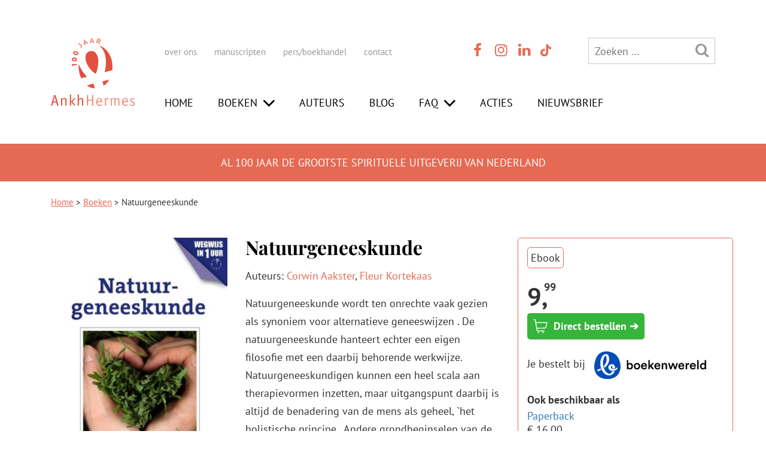

--- FILE ---
content_type: text/html; charset=UTF-8
request_url: https://www.ankh-hermes.nl/boek/natuurgeneeskunde-ebook/
body_size: 155050
content:
<!DOCTYPE html>
<html lang="nl-NL">

	
<head><meta charset="UTF-8" /><script>if(navigator.userAgent.match(/MSIE|Internet Explorer/i)||navigator.userAgent.match(/Trident\/7\..*?rv:11/i)){var href=document.location.href;if(!href.match(/[?&]nowprocket/)){if(href.indexOf("?")==-1){if(href.indexOf("#")==-1){document.location.href=href+"?nowprocket=1"}else{document.location.href=href.replace("#","?nowprocket=1#")}}else{if(href.indexOf("#")==-1){document.location.href=href+"&nowprocket=1"}else{document.location.href=href.replace("#","&nowprocket=1#")}}}}</script><script>(()=>{class RocketLazyLoadScripts{constructor(){this.v="2.0.4",this.userEvents=["keydown","keyup","mousedown","mouseup","mousemove","mouseover","mouseout","touchmove","touchstart","touchend","touchcancel","wheel","click","dblclick","input"],this.attributeEvents=["onblur","onclick","oncontextmenu","ondblclick","onfocus","onmousedown","onmouseenter","onmouseleave","onmousemove","onmouseout","onmouseover","onmouseup","onmousewheel","onscroll","onsubmit"]}async t(){this.i(),this.o(),/iP(ad|hone)/.test(navigator.userAgent)&&this.h(),this.u(),this.l(this),this.m(),this.k(this),this.p(this),this._(),await Promise.all([this.R(),this.L()]),this.lastBreath=Date.now(),this.S(this),this.P(),this.D(),this.O(),this.M(),await this.C(this.delayedScripts.normal),await this.C(this.delayedScripts.defer),await this.C(this.delayedScripts.async),await this.T(),await this.F(),await this.j(),await this.A(),window.dispatchEvent(new Event("rocket-allScriptsLoaded")),this.everythingLoaded=!0,this.lastTouchEnd&&await new Promise(t=>setTimeout(t,500-Date.now()+this.lastTouchEnd)),this.I(),this.H(),this.U(),this.W()}i(){this.CSPIssue=sessionStorage.getItem("rocketCSPIssue"),document.addEventListener("securitypolicyviolation",t=>{this.CSPIssue||"script-src-elem"!==t.violatedDirective||"data"!==t.blockedURI||(this.CSPIssue=!0,sessionStorage.setItem("rocketCSPIssue",!0))},{isRocket:!0})}o(){window.addEventListener("pageshow",t=>{this.persisted=t.persisted,this.realWindowLoadedFired=!0},{isRocket:!0}),window.addEventListener("pagehide",()=>{this.onFirstUserAction=null},{isRocket:!0})}h(){let t;function e(e){t=e}window.addEventListener("touchstart",e,{isRocket:!0}),window.addEventListener("touchend",function i(o){o.changedTouches[0]&&t.changedTouches[0]&&Math.abs(o.changedTouches[0].pageX-t.changedTouches[0].pageX)<10&&Math.abs(o.changedTouches[0].pageY-t.changedTouches[0].pageY)<10&&o.timeStamp-t.timeStamp<200&&(window.removeEventListener("touchstart",e,{isRocket:!0}),window.removeEventListener("touchend",i,{isRocket:!0}),"INPUT"===o.target.tagName&&"text"===o.target.type||(o.target.dispatchEvent(new TouchEvent("touchend",{target:o.target,bubbles:!0})),o.target.dispatchEvent(new MouseEvent("mouseover",{target:o.target,bubbles:!0})),o.target.dispatchEvent(new PointerEvent("click",{target:o.target,bubbles:!0,cancelable:!0,detail:1,clientX:o.changedTouches[0].clientX,clientY:o.changedTouches[0].clientY})),event.preventDefault()))},{isRocket:!0})}q(t){this.userActionTriggered||("mousemove"!==t.type||this.firstMousemoveIgnored?"keyup"===t.type||"mouseover"===t.type||"mouseout"===t.type||(this.userActionTriggered=!0,this.onFirstUserAction&&this.onFirstUserAction()):this.firstMousemoveIgnored=!0),"click"===t.type&&t.preventDefault(),t.stopPropagation(),t.stopImmediatePropagation(),"touchstart"===this.lastEvent&&"touchend"===t.type&&(this.lastTouchEnd=Date.now()),"click"===t.type&&(this.lastTouchEnd=0),this.lastEvent=t.type,t.composedPath&&t.composedPath()[0].getRootNode()instanceof ShadowRoot&&(t.rocketTarget=t.composedPath()[0]),this.savedUserEvents.push(t)}u(){this.savedUserEvents=[],this.userEventHandler=this.q.bind(this),this.userEvents.forEach(t=>window.addEventListener(t,this.userEventHandler,{passive:!1,isRocket:!0})),document.addEventListener("visibilitychange",this.userEventHandler,{isRocket:!0})}U(){this.userEvents.forEach(t=>window.removeEventListener(t,this.userEventHandler,{passive:!1,isRocket:!0})),document.removeEventListener("visibilitychange",this.userEventHandler,{isRocket:!0}),this.savedUserEvents.forEach(t=>{(t.rocketTarget||t.target).dispatchEvent(new window[t.constructor.name](t.type,t))})}m(){const t="return false",e=Array.from(this.attributeEvents,t=>"data-rocket-"+t),i="["+this.attributeEvents.join("],[")+"]",o="[data-rocket-"+this.attributeEvents.join("],[data-rocket-")+"]",s=(e,i,o)=>{o&&o!==t&&(e.setAttribute("data-rocket-"+i,o),e["rocket"+i]=new Function("event",o),e.setAttribute(i,t))};new MutationObserver(t=>{for(const n of t)"attributes"===n.type&&(n.attributeName.startsWith("data-rocket-")||this.everythingLoaded?n.attributeName.startsWith("data-rocket-")&&this.everythingLoaded&&this.N(n.target,n.attributeName.substring(12)):s(n.target,n.attributeName,n.target.getAttribute(n.attributeName))),"childList"===n.type&&n.addedNodes.forEach(t=>{if(t.nodeType===Node.ELEMENT_NODE)if(this.everythingLoaded)for(const i of[t,...t.querySelectorAll(o)])for(const t of i.getAttributeNames())e.includes(t)&&this.N(i,t.substring(12));else for(const e of[t,...t.querySelectorAll(i)])for(const t of e.getAttributeNames())this.attributeEvents.includes(t)&&s(e,t,e.getAttribute(t))})}).observe(document,{subtree:!0,childList:!0,attributeFilter:[...this.attributeEvents,...e]})}I(){this.attributeEvents.forEach(t=>{document.querySelectorAll("[data-rocket-"+t+"]").forEach(e=>{this.N(e,t)})})}N(t,e){const i=t.getAttribute("data-rocket-"+e);i&&(t.setAttribute(e,i),t.removeAttribute("data-rocket-"+e))}k(t){Object.defineProperty(HTMLElement.prototype,"onclick",{get(){return this.rocketonclick||null},set(e){this.rocketonclick=e,this.setAttribute(t.everythingLoaded?"onclick":"data-rocket-onclick","this.rocketonclick(event)")}})}S(t){function e(e,i){let o=e[i];e[i]=null,Object.defineProperty(e,i,{get:()=>o,set(s){t.everythingLoaded?o=s:e["rocket"+i]=o=s}})}e(document,"onreadystatechange"),e(window,"onload"),e(window,"onpageshow");try{Object.defineProperty(document,"readyState",{get:()=>t.rocketReadyState,set(e){t.rocketReadyState=e},configurable:!0}),document.readyState="loading"}catch(t){console.log("WPRocket DJE readyState conflict, bypassing")}}l(t){this.originalAddEventListener=EventTarget.prototype.addEventListener,this.originalRemoveEventListener=EventTarget.prototype.removeEventListener,this.savedEventListeners=[],EventTarget.prototype.addEventListener=function(e,i,o){o&&o.isRocket||!t.B(e,this)&&!t.userEvents.includes(e)||t.B(e,this)&&!t.userActionTriggered||e.startsWith("rocket-")||t.everythingLoaded?t.originalAddEventListener.call(this,e,i,o):(t.savedEventListeners.push({target:this,remove:!1,type:e,func:i,options:o}),"mouseenter"!==e&&"mouseleave"!==e||t.originalAddEventListener.call(this,e,t.savedUserEvents.push,o))},EventTarget.prototype.removeEventListener=function(e,i,o){o&&o.isRocket||!t.B(e,this)&&!t.userEvents.includes(e)||t.B(e,this)&&!t.userActionTriggered||e.startsWith("rocket-")||t.everythingLoaded?t.originalRemoveEventListener.call(this,e,i,o):t.savedEventListeners.push({target:this,remove:!0,type:e,func:i,options:o})}}J(t,e){this.savedEventListeners=this.savedEventListeners.filter(i=>{let o=i.type,s=i.target||window;return e!==o||t!==s||(this.B(o,s)&&(i.type="rocket-"+o),this.$(i),!1)})}H(){EventTarget.prototype.addEventListener=this.originalAddEventListener,EventTarget.prototype.removeEventListener=this.originalRemoveEventListener,this.savedEventListeners.forEach(t=>this.$(t))}$(t){t.remove?this.originalRemoveEventListener.call(t.target,t.type,t.func,t.options):this.originalAddEventListener.call(t.target,t.type,t.func,t.options)}p(t){let e;function i(e){return t.everythingLoaded?e:e.split(" ").map(t=>"load"===t||t.startsWith("load.")?"rocket-jquery-load":t).join(" ")}function o(o){function s(e){const s=o.fn[e];o.fn[e]=o.fn.init.prototype[e]=function(){return this[0]===window&&t.userActionTriggered&&("string"==typeof arguments[0]||arguments[0]instanceof String?arguments[0]=i(arguments[0]):"object"==typeof arguments[0]&&Object.keys(arguments[0]).forEach(t=>{const e=arguments[0][t];delete arguments[0][t],arguments[0][i(t)]=e})),s.apply(this,arguments),this}}if(o&&o.fn&&!t.allJQueries.includes(o)){const e={DOMContentLoaded:[],"rocket-DOMContentLoaded":[]};for(const t in e)document.addEventListener(t,()=>{e[t].forEach(t=>t())},{isRocket:!0});o.fn.ready=o.fn.init.prototype.ready=function(i){function s(){parseInt(o.fn.jquery)>2?setTimeout(()=>i.bind(document)(o)):i.bind(document)(o)}return"function"==typeof i&&(t.realDomReadyFired?!t.userActionTriggered||t.fauxDomReadyFired?s():e["rocket-DOMContentLoaded"].push(s):e.DOMContentLoaded.push(s)),o([])},s("on"),s("one"),s("off"),t.allJQueries.push(o)}e=o}t.allJQueries=[],o(window.jQuery),Object.defineProperty(window,"jQuery",{get:()=>e,set(t){o(t)}})}P(){const t=new Map;document.write=document.writeln=function(e){const i=document.currentScript,o=document.createRange(),s=i.parentElement;let n=t.get(i);void 0===n&&(n=i.nextSibling,t.set(i,n));const c=document.createDocumentFragment();o.setStart(c,0),c.appendChild(o.createContextualFragment(e)),s.insertBefore(c,n)}}async R(){return new Promise(t=>{this.userActionTriggered?t():this.onFirstUserAction=t})}async L(){return new Promise(t=>{document.addEventListener("DOMContentLoaded",()=>{this.realDomReadyFired=!0,t()},{isRocket:!0})})}async j(){return this.realWindowLoadedFired?Promise.resolve():new Promise(t=>{window.addEventListener("load",t,{isRocket:!0})})}M(){this.pendingScripts=[];this.scriptsMutationObserver=new MutationObserver(t=>{for(const e of t)e.addedNodes.forEach(t=>{"SCRIPT"!==t.tagName||t.noModule||t.isWPRocket||this.pendingScripts.push({script:t,promise:new Promise(e=>{const i=()=>{const i=this.pendingScripts.findIndex(e=>e.script===t);i>=0&&this.pendingScripts.splice(i,1),e()};t.addEventListener("load",i,{isRocket:!0}),t.addEventListener("error",i,{isRocket:!0}),setTimeout(i,1e3)})})})}),this.scriptsMutationObserver.observe(document,{childList:!0,subtree:!0})}async F(){await this.X(),this.pendingScripts.length?(await this.pendingScripts[0].promise,await this.F()):this.scriptsMutationObserver.disconnect()}D(){this.delayedScripts={normal:[],async:[],defer:[]},document.querySelectorAll("script[type$=rocketlazyloadscript]").forEach(t=>{t.hasAttribute("data-rocket-src")?t.hasAttribute("async")&&!1!==t.async?this.delayedScripts.async.push(t):t.hasAttribute("defer")&&!1!==t.defer||"module"===t.getAttribute("data-rocket-type")?this.delayedScripts.defer.push(t):this.delayedScripts.normal.push(t):this.delayedScripts.normal.push(t)})}async _(){await this.L();let t=[];document.querySelectorAll("script[type$=rocketlazyloadscript][data-rocket-src]").forEach(e=>{let i=e.getAttribute("data-rocket-src");if(i&&!i.startsWith("data:")){i.startsWith("//")&&(i=location.protocol+i);try{const o=new URL(i).origin;o!==location.origin&&t.push({src:o,crossOrigin:e.crossOrigin||"module"===e.getAttribute("data-rocket-type")})}catch(t){}}}),t=[...new Map(t.map(t=>[JSON.stringify(t),t])).values()],this.Y(t,"preconnect")}async G(t){if(await this.K(),!0!==t.noModule||!("noModule"in HTMLScriptElement.prototype))return new Promise(e=>{let i;function o(){(i||t).setAttribute("data-rocket-status","executed"),e()}try{if(navigator.userAgent.includes("Firefox/")||""===navigator.vendor||this.CSPIssue)i=document.createElement("script"),[...t.attributes].forEach(t=>{let e=t.nodeName;"type"!==e&&("data-rocket-type"===e&&(e="type"),"data-rocket-src"===e&&(e="src"),i.setAttribute(e,t.nodeValue))}),t.text&&(i.text=t.text),t.nonce&&(i.nonce=t.nonce),i.hasAttribute("src")?(i.addEventListener("load",o,{isRocket:!0}),i.addEventListener("error",()=>{i.setAttribute("data-rocket-status","failed-network"),e()},{isRocket:!0}),setTimeout(()=>{i.isConnected||e()},1)):(i.text=t.text,o()),i.isWPRocket=!0,t.parentNode.replaceChild(i,t);else{const i=t.getAttribute("data-rocket-type"),s=t.getAttribute("data-rocket-src");i?(t.type=i,t.removeAttribute("data-rocket-type")):t.removeAttribute("type"),t.addEventListener("load",o,{isRocket:!0}),t.addEventListener("error",i=>{this.CSPIssue&&i.target.src.startsWith("data:")?(console.log("WPRocket: CSP fallback activated"),t.removeAttribute("src"),this.G(t).then(e)):(t.setAttribute("data-rocket-status","failed-network"),e())},{isRocket:!0}),s?(t.fetchPriority="high",t.removeAttribute("data-rocket-src"),t.src=s):t.src="data:text/javascript;base64,"+window.btoa(unescape(encodeURIComponent(t.text)))}}catch(i){t.setAttribute("data-rocket-status","failed-transform"),e()}});t.setAttribute("data-rocket-status","skipped")}async C(t){const e=t.shift();return e?(e.isConnected&&await this.G(e),this.C(t)):Promise.resolve()}O(){this.Y([...this.delayedScripts.normal,...this.delayedScripts.defer,...this.delayedScripts.async],"preload")}Y(t,e){this.trash=this.trash||[];let i=!0;var o=document.createDocumentFragment();t.forEach(t=>{const s=t.getAttribute&&t.getAttribute("data-rocket-src")||t.src;if(s&&!s.startsWith("data:")){const n=document.createElement("link");n.href=s,n.rel=e,"preconnect"!==e&&(n.as="script",n.fetchPriority=i?"high":"low"),t.getAttribute&&"module"===t.getAttribute("data-rocket-type")&&(n.crossOrigin=!0),t.crossOrigin&&(n.crossOrigin=t.crossOrigin),t.integrity&&(n.integrity=t.integrity),t.nonce&&(n.nonce=t.nonce),o.appendChild(n),this.trash.push(n),i=!1}}),document.head.appendChild(o)}W(){this.trash.forEach(t=>t.remove())}async T(){try{document.readyState="interactive"}catch(t){}this.fauxDomReadyFired=!0;try{await this.K(),this.J(document,"readystatechange"),document.dispatchEvent(new Event("rocket-readystatechange")),await this.K(),document.rocketonreadystatechange&&document.rocketonreadystatechange(),await this.K(),this.J(document,"DOMContentLoaded"),document.dispatchEvent(new Event("rocket-DOMContentLoaded")),await this.K(),this.J(window,"DOMContentLoaded"),window.dispatchEvent(new Event("rocket-DOMContentLoaded"))}catch(t){console.error(t)}}async A(){try{document.readyState="complete"}catch(t){}try{await this.K(),this.J(document,"readystatechange"),document.dispatchEvent(new Event("rocket-readystatechange")),await this.K(),document.rocketonreadystatechange&&document.rocketonreadystatechange(),await this.K(),this.J(window,"load"),window.dispatchEvent(new Event("rocket-load")),await this.K(),window.rocketonload&&window.rocketonload(),await this.K(),this.allJQueries.forEach(t=>t(window).trigger("rocket-jquery-load")),await this.K(),this.J(window,"pageshow");const t=new Event("rocket-pageshow");t.persisted=this.persisted,window.dispatchEvent(t),await this.K(),window.rocketonpageshow&&window.rocketonpageshow({persisted:this.persisted})}catch(t){console.error(t)}}async K(){Date.now()-this.lastBreath>45&&(await this.X(),this.lastBreath=Date.now())}async X(){return document.hidden?new Promise(t=>setTimeout(t)):new Promise(t=>requestAnimationFrame(t))}B(t,e){return e===document&&"readystatechange"===t||(e===document&&"DOMContentLoaded"===t||(e===window&&"DOMContentLoaded"===t||(e===window&&"load"===t||e===window&&"pageshow"===t)))}static run(){(new RocketLazyLoadScripts).t()}}RocketLazyLoadScripts.run()})();</script>
 <!-- Google Tag Manager -->
<!----><script type="rocketlazyloadscript">(function(w,d,s,l,i){w[l]=w[l]||[];w[l].push({'gtm.start':
new Date().getTime(),event:'gtm.js'});var f=d.getElementsByTagName(s)[0],
j=d.createElement(s),dl=l!='dataLayer'?'&l='+l:'';j.async=true;j.src=
'https://www.googletagmanager.com/gtm.js?id='+i+dl;f.parentNode.insertBefore(j,f);
})(window,document,'script','dataLayer','GTM-PVSD6C8');</script>
<!-- End Google Tag Manager -->
    
	
	<meta name="viewport" content="width=device-width" />
	
			<meta name="description" content="Wegwijs in één uur in de natuurgeneeskunde met het eerste deel in de AnkhHermes-serie Geneeswijzen in Nederland! " />
		<title>Natuurgeneeskunde - AnkhHermes</title>
<link data-rocket-prefetch href="https://www.googletagmanager.com" rel="dns-prefetch">
<link data-rocket-prefetch href="https://fonts.googleapis.com" rel="dns-prefetch">
<link data-rocket-prefetch href="https://static.hebban.nl" rel="dns-prefetch">
<link data-rocket-preload as="style" href="https://fonts.googleapis.com/css2?family=Playfair+Display:wght@400;700&#038;display=swap" rel="preload">
<link data-rocket-preload as="style" href="https://fonts.googleapis.com/css?family=PT%20Sans%3A400%2C700&#038;display=swap" rel="preload">
<link href="https://fonts.googleapis.com/css2?family=Playfair+Display:wght@400;700&#038;display=swap" media="print" onload="this.media=&#039;all&#039;" rel="stylesheet">
<noscript><link rel="stylesheet" href="https://fonts.googleapis.com/css2?family=Playfair+Display:wght@400;700&#038;display=swap"></noscript>
<link href="https://fonts.googleapis.com/css?family=PT%20Sans%3A400%2C700&#038;display=swap" media="print" onload="this.media=&#039;all&#039;" rel="stylesheet">
<noscript><link rel="stylesheet" href="https://fonts.googleapis.com/css?family=PT%20Sans%3A400%2C700&#038;display=swap"></noscript>
<link crossorigin data-rocket-preload as="font" href="https://fonts.gstatic.com/s/ptsans/v18/jizaRExUiTo99u79D0KExQ.woff2" rel="preload">
<link crossorigin data-rocket-preload as="font" href="https://fonts.gstatic.com/s/ptsans/v18/jizfRExUiTo99u79B_mh0O6tLQ.woff2" rel="preload">
<link crossorigin data-rocket-preload as="font" href="https://fonts.gstatic.com/s/playfairdisplay/v40/nuFiD-vYSZviVYUb_rj3ij__anPXDTzYgA.woff2" rel="preload">
<link crossorigin data-rocket-preload as="font" href="https://www.ankh-hermes.nl/wp-content/themes/ank_hermes_2021/font/ankhhermes.woff2?5733883" rel="preload">
<style id="wpr-usedcss">body{font-size:18px!important;font-family:'PT Sans',sans-serif;color:#333}p{margin:0 0 15px;font-size:18px;font-family:'PT Sans',sans-serif;line-height:30px}h1,h2{font-family:'Playfair Display',serif!important;font-weight:700!important;color:#000!important}h3{font-family:'Playfair Display',serif!important;font-weight:400!important;color:#e56a54!important}h1{margin-top:0!important;font-size:32px!important;line-height:1}h2{font-size:28px!important;margin-bottom:5px}h3{font-size:22px!important;margin-bottom:5px}ul{font-size:18px!important}#breadcrumbs a,h2 a,p a,ul li a{color:#e56a54}#breadcrumbs a:hover,h2 a:hover,p a:hover,ul li a:hover{color:#bb5644}blockquote{padding:0;color:#999;font-style:italic}.text-center{text-align:center}.text-right{text-align:right}.desktop_only{display:none!important}#thuiswinkel_logo{margin-bottom:20px;width:200px;height:auto}#holder_footer_2020{background-color:#f5eae9;padding:50px 0 90px}#holder_footer_2020 .row{margin-bottom:30px}.row_footer_info,.row_footer_info p,.row_footer_info ul{font-size:15px!important;line-height:30px}.row_footer_info .menu{list-style:none;margin:0;padding:0}.row_footer_info .menu li{display:block;margin:0;padding:0}#logo_footer{width:125px;height:auto;left:50%;position:relative;margin-left:-62px}.row_footer_info b{font-size:18px!important}.col_small_print p{font-size:13px!important;color:#a8a8a8}.row_footer_info a{text-decoration:none;color:#000}.row_footer_info a:hover{color:#e56a54;text-decoration:underline}#holder_footer_2020 #header_socials_contact{text-align:left!important}#menu-item-24828{cursor:pointer}#header_pay_off{background-color:#e56a54;padding:20px 0;color:#fff;text-align:center;text-transform:uppercase}#header_pay_off h1{color:#fff!important;font-size:18px!important;margin:3px 0 0!important;font-weight:400!important;font-family:'PT Sans',sans-serif!important}#header_logo_menu{padding-top:40px}#header_logo_menu #logo{width:100px;height:auto;margin-bottom:40px;left:0!important;margin-left:0!important}#header_logo_menu #menu-header-main-menu{border:0;text-transform:uppercase;margin-top:53px;padding:0}#header_logo_menu #menu-header-main-menu li{border-right:0px;padding:0!important;display:inline-block}#header_logo_menu #menu-header-main-menu li:last-child{margin-right:0}#header_logo_menu #menu-header-main-menu li a{padding:0;margin:0;color:#000!important;text-decoration:none}#header_logo_menu #menu-header-main-menu li a:hover{background-color:transparent;color:#e56a54!important}#header_logo_menu #menu-header-main-menu ul.sub-menu{background-color:#fff;padding:15px 15px 5px;border-top:0;margin-left:-15px}#header_logo_menu #menu-header-main-menu ul.sub-menu li{padding-bottom:10px!important;display:block}#header_logo_menu .menu-header-sub-menu-container{display:inline}#header_logo_menu .menu-header-sub-menu-container ul{font-size:15px!important;padding:0}#menu-header-sub-menu{display:inline}#header_logo_menu #menu-header-sub-menu li{border-right:0px;padding-left:0}#header_logo_menu .header_icons a{color:#e56a54}#header_logo_menu .header_icons a:hover{color:#000}#header_logo_menu .header_icons li{margin-right:0}#header_logo_menu .mobile_only .header_icons{font-size:20px!important;margin-bottom:13px;margin-top:0;display:inline-block}#header_logo_menu .menu-item-has-children a:after{font-family:ankhhermes;content:"\f004";display:inline;padding-top:0;vertical-align:top;font-size:23px;padding-left:10px}#header_logo_menu .menu-item-has-children li a:after{display:none}#tiktok_logo{width:18px;height:auto;margin-left:3px;margin-top:-3px}#tiktok_logo:hover{filter:invert(.4) sepia(0) saturate(1) hue-rotate(0deg) brightness(.5)}#header_top_bar{list-style:none;margin:0;padding:0}#header_top_bar li{display:inline-block;margin:0;padding:0}#header_top_bar li:first-child{width:62%}#header_top_bar li:nth-child(2){width:15%}#header_top_bar li:nth-child(3){width:23%}#header_top_bar li li{width:auto!important}#header_top_bar #searchform_2020{width:100%}.header_icons{color:#999;text-align:center;font-size:24px!important;display:inline;padding:0}.header_icons li{display:inline-block;margin-right:10px}.header_icons li:last-child{margin-right:0}.header_icons a{color:#999}.header_icons a:hover{color:#000}#col_search_mobile{margin-bottom:30px;display:none}#col_search_mobile #searchform_2020{width:100%}#menu_mobile_holder{position:absolute;right:0;top:0;padding:30px 10px 20px;width:300px;background-color:#fff;min-height:100%;z-index:10;display:none}#menu_mobile_overlay{position:absolute;right:0;top:0;width:100%;background-color:rgba(0,0,0,.4);height:100%;z-index:9;display:none}#menu_mobile_close{cursor:pointer;position:absolute;top:0;right:0;padding:5px;color:#fff;background-color:#e56a54}#menu_mobile_close:hover{background-color:#000}#menu_mobile_holder #menu-header-sub-menu-1{font-size:15px!important;margin-top:10px;display:inline-block;padding-left:0}#menu_mobile_holder #menu-header-sub-menu-1 li{padding:0 0 10px 27px;border-right:0px;display:block}#menu_mobile_holder .header_icons{display:block;clear:left;text-align:left}#menu_mobile_holder #menu-header-main-menu-1{margin-bottom:20px;overflow:hidden;padding-left:0}#menu_mobile_holder #menu-header-main-menu-1 li{display:inline-block;text-transform:uppercase;margin-bottom:15px;float:left;clear:left}#menu_mobile_holder #menu-header-main-menu-1 li a{color:#e56a54;text-decoration:none}#menu_mobile_holder #menu-header-main-menu-1 li a:hover{color:#000;text-decoration:none}#menu_mobile_holder #menu-header-main-menu-1 .sub-menu{display:none;margin-left:0;padding-left:0;margin-top:10px}#menu_mobile_holder #menu-header-main-menu-1 .sub-menu li{margin-bottom:10px;line-height:16px}#menu_mobile_holder #menu-header-main-menu-1 .sub-menu a{color:#000!important;font-size:14px!important}#menu_mobile_holder #menu-header-main-menu-1 .menu-item-has-children a:after{font-family:ankhhermes;content:"\F004";display:inline;padding-top:0;vertical-align:middle;font-size:30px;vertical-align:sub;padding-left:5px}#menu_mobile_holder #menu-header-main-menu-1 .menu-item-has-children li a:after{display:none}#menu_mobile_holder #menu-header-main-menu-1 .sub-menu a{color:#000!important}#menu_mobile_holder #menu-header-main-menu-1 li:hover>ul.sub-menu{display:block}.slick-dots{display:flex;justify-content:center;margin:0;padding:1rem 0;list-style-type:none;position:relative;bottom:0;margin-top:20px}.slick-dots li{margin:0 .25rem}.slick-dots button{display:block;width:10px!important;height:10px!important;padding:0;border:none;border-radius:100%;background-color:#ccc!important;text-indent:-9999px}.slick-dots li.slick-active button{background-color:#e56a54!important}#holder_footer_2020 #searchform_2020{margin-top:60px;width:100%}#searchform_2020{border:1px solid #c8c8c8;display:inline-block}#searchform_2020 .search-field{width:calc(100% - 55px);background:0 0;padding-left:10px;height:40px}#breadcrumbs{font-size:15px;margin:25px 0 30px!important}#breadcrumbs{background:0 0;padding-bottom:0;margin-bottom:0;margin-top:20px;display:block}#header_main_menu_holder{display:none}#logo{width:100px;height:auto;left:50%;position:relative;margin-left:-50px;margin-bottom:5px}#holder_header_main_menu{border-top:2px solid #9d927e;border-bottom:2px solid #9d927e;background-color:#fff;margin-top:20px;margin-bottom:20px;text-align:center;padding-top:10px;padding-bottom:10px}#menu-header-main-menu{margin-bottom:20px;margin-top:20px}#menu-header-main-menu li{display:inline-block;font-size:18px;font-weight:300;letter-spacing:0}#menu-header-main-menu li:last-child{border-right:0px}#menu-header-main-menu li a{color:#9d927e;text-decoration:none}#menu-header-main-menu li a:hover{color:#000}.sub-menu{display:none}#menu-header-main-menu li ul.sub-menu{display:block}#menu-header-main-menu ul.sub-menu{list-style:none;display:block;position:relative;background-color:#fff;width:auto;margin-bottom:10px;padding-top:0;margin-top:10px;z-index:15;border-bottom:0 solid #afa3a5}#menu-header-main-menu li:hover>ul.sub-menu{display:block}#menu-header-main-menu ul.sub-menu li{float:none;border-right:1px solid #afa3a5;padding:0 10px 0 0;margin:0 10px 0 0;white-space:nowrap;overflow:hidden;display:inline-block}#menu-header-main-menu ul.sub-menu li:last-child{border-right:0px;padding:0;margin:0}#menu-header-main-menu ul.sub-menu a{color:#afa3a5;border-left:0;padding-left:0;margin-left:0;width:100%;display:block;font-size:16px}#menu-header-main-menu ul.sub-menu a:hover{color:#000}.button{background-color:#e56a54;border:0;padding:5px 10px;color:#fff;font-size:18px;font-weight:300;letter-spacing:1px;width:84px;text-decoration:none}.button:hover{color:#000;text-decoration:none}.search-form .search-submit{background-color:inherit;border:none;padding:0;margin:0;color:#999;font-size:24px}.search-form .search-field{border:none;width:150px;color:#999;font-size:18px}#menu-header-sub-menu li,#menu-header-sub-menu-1 li{display:inline-block;border-right:1px solid #ddd;padding-right:25px;padding-left:5px}#menu-header-sub-menu li:first-child,#menu-header-sub-menu-1 li:first-child{padding-left:0}#menu-header-sub-menu li:last-child,#menu-header-sub-menu-1 li:last-child{border:0;padding-right:0}#menu-header-sub-menu li a,#menu-header-sub-menu-1 li a{color:#999;text-decoration:none}#menu-header-sub-menu li a:hover,#menu-header-sub-menu-1 li a:hover{text-decoration:underline;color:#000}#header_socials_contact{color:#999;text-align:center;font-size:16px!important;padding:0}#header_socials_contact li{display:inline-block;margin-right:10px}#header_socials_contact li:last-child{margin-right:0}#header_socials_contact a{color:#999}#header_socials_contact a:hover{color:#000}#col_header_search_button{color:#999;float:right;cursor:pointer;font-size:18px}#col_header_search_button:hover{color:#000}#col_header_search_form{text-align:center}.menu_mobile,.menu_mobile a{color:#999}.menu_mobile a:hover{color:#000;cursor:pointer}#col_header_search{display:none}.menu-item-has-children img{display:none}.menu_mobile .icon-menu,.menu_mobile .icon-search,.menu_mobile a{cursor:pointer;font-size:30px}.menu_mobile #logo{margin-top:-20px}.main_menu_open{text-align:center}.main_menu_open #menu-header-main-menu li{display:block}.main_menu_open .menu-header-sub-menu-container{margin-bottom:30px}.main_menu_open .menu-header-sub-menu-container a{color:#999}.main_menu_open .menu-header-sub-menu-container a:hover{color:#000}.main_menu_open #menu-header-main-menu{margin-top:0}.header_label{display:inline-block;padding-left:5px}.button{width:auto}@media (min-width:992px){.desktop_only{display:inline!important}.mobile_only{display:none!important}#logo{left:0;margin-left:0;margin-bottom:0}#holder_header_main_menu{border-top:0;border-bottom:0;background-color:#9d927e;margin-top:20px;text-align:left;padding-top:0;padding-bottom:0}#menu-header-main-menu{border:1px solid #ebebeb}#menu-header-main-menu li{padding-top:0;padding-bottom:0;border-right:1px solid #ebebeb;margin-left:-4px}#menu-header-main-menu li:first-child{margin-left:0}#menu-header-main-menu li ul.sub-menu{display:none}#menu-header-main-menu li a{display:block;color:#999;text-decoration:none;padding:10px 15px}#menu-header-main-menu li a:hover{color:#fff;background-color:#e56a54}#menu-header-main-menu ul.sub-menu{list-style:none;display:block;position:absolute;background-color:#ffe5c3;width:auto;margin-left:0;z-index:1001;margin-top:0;border-top:1px solid #ebebeb}#menu-header-main-menu ul.sub-menu li{float:none;border-right:0px;margin-right:0;white-space:nowrap;overflow:hidden;display:block;padding:0;margin:0}#menu-header-main-menu ul.sub-menu li:last-child{padding:5px 0 0}#menu-header-main-menu ul.sub-menu a{color:#000;height:auto;padding-right:0;padding:5px 17px 10px}#menu-header-main-menu ul.sub-menu a:hover{color:#000;background-color:#e2c298}#menu_mobile_holder #menu-header-main-menu-1 .sub-menu{display:none;margin-left:20px;padding-left:0;margin-top:0}#col_header_search{display:inline-block}.menu-item-has-children img{display:inline}#header_main_menu_holder{display:block}.header_label{display:inline-block;padding-left:5px}#header_socials_contact{text-align:left}#header_logo_menu #logo{width:140px}#logo_footer{left:0;margin-left:0}#header_top_bar li:first-child{width:70%}#header_top_bar li:nth-child(2){width:15%}#header_top_bar li:nth-child(3){width:15%}#header_logo_menu #menu-header-main-menu li a{margin-right:15px}#thuiswinkel_logo{width:100%}}html{-ms-text-size-adjust:100%;-webkit-text-size-adjust:100%}body{margin:0}footer,header,main,nav{display:block}canvas,progress{display:inline-block;vertical-align:baseline}[hidden],template{display:none}a{background-color:transparent}a:active,a:hover{outline:0}b{font-weight:700}sup{font-size:75%;line-height:0;position:relative;vertical-align:baseline}sup{top:-.5em}img{border:0}svg:not(:root){overflow:hidden}button,input,optgroup,select,textarea{color:inherit;font:inherit;margin:0}button{overflow:visible}button,select{text-transform:none}button,html input[type=button],input[type=submit]{-webkit-appearance:button;cursor:pointer}button[disabled],html input[disabled]{cursor:default}button::-moz-focus-inner,input::-moz-focus-inner{border:0;padding:0}input{line-height:normal}input[type=checkbox],input[type=radio]{-webkit-box-sizing:border-box;-moz-box-sizing:border-box;box-sizing:border-box;padding:0}input[type=number]::-webkit-inner-spin-button,input[type=number]::-webkit-outer-spin-button{height:auto}input[type=search]{-webkit-appearance:textfield;-webkit-box-sizing:content-box;-moz-box-sizing:content-box;box-sizing:content-box}input[type=search]::-webkit-search-cancel-button,input[type=search]::-webkit-search-decoration{-webkit-appearance:none}fieldset{border:1px solid silver;margin:0 2px;padding:.35em .625em .75em}legend{border:0;padding:0}textarea{overflow:auto}optgroup{font-weight:700}table{border-collapse:collapse;border-spacing:0}*{-webkit-box-sizing:border-box;-moz-box-sizing:border-box;box-sizing:border-box}:after,:before{-webkit-box-sizing:border-box;-moz-box-sizing:border-box;box-sizing:border-box}html{-webkit-tap-highlight-color:transparent}button,input,select,textarea{font-family:inherit;font-size:inherit;line-height:inherit}a:focus{outline:-webkit-focus-ring-color auto 5px;outline-offset:-2px}img{vertical-align:middle}[role=button]{cursor:pointer}.container{margin-right:auto;margin-left:auto;padding-left:15px;padding-right:15px}@media (min-width:768px){blockquote{padding:0 50px}.container{width:750px}}@media (min-width:992px){.container{width:970px}}@media (min-width:1200px){#header_socials_contact li{margin-right:15px}#header_top_bar li:first-child{width:55%}#header_top_bar li:nth-child(2){width:22%}#header_top_bar li:nth-child(3){width:23%}#header_logo_menu #menu-header-main-menu li a{margin-right:40px}.container{width:1170px}}.row{margin-left:-15px;margin-right:-15px}.col-md-10,.col-md-12,.col-md-2,.col-md-3,.col-md-4,.col-md-5,.col-md-6,.col-md-7,.col-md-8,.col-md-9,.col-sm-12,.col-sm-6,.col-xs-12,.col-xs-4{position:relative;min-height:1px;padding-left:15px;padding-right:15px}.col-xs-12,.col-xs-4{float:left}.col-xs-12{width:100%}.col-xs-4{width:33.33333333%}@media (min-width:768px){.col-sm-12,.col-sm-6{float:left}.col-sm-12{width:100%}.col-sm-6{width:50%}}@media (min-width:992px){.col-md-10,.col-md-12,.col-md-2,.col-md-3,.col-md-4,.col-md-5,.col-md-6,.col-md-7,.col-md-8,.col-md-9{float:left}.col-md-12{width:100%}.col-md-10{width:83.33333333%}.col-md-9{width:75%}.col-md-8{width:66.66666667%}.col-md-7{width:58.33333333%}.col-md-6{width:50%}.col-md-5{width:41.66666667%}.col-md-4{width:33.33333333%}.col-md-3{width:25%}.col-md-2{width:16.66666667%}}.container:after,.container:before,.row:after,.row:before{content:" ";display:table}.container:after,.row:after{clear:both}.hide{display:none!important}.show{display:block!important}.hidden{display:none!important}@font-face{font-family:'PT Sans';font-style:normal;font-weight:400;font-display:swap;src:url(https://fonts.gstatic.com/s/ptsans/v18/jizaRExUiTo99u79D0KExQ.woff2) format('woff2');unicode-range:U+0000-00FF,U+0131,U+0152-0153,U+02BB-02BC,U+02C6,U+02DA,U+02DC,U+0304,U+0308,U+0329,U+2000-206F,U+20AC,U+2122,U+2191,U+2193,U+2212,U+2215,U+FEFF,U+FFFD}@font-face{font-family:'PT Sans';font-style:normal;font-weight:700;font-display:swap;src:url(https://fonts.gstatic.com/s/ptsans/v18/jizfRExUiTo99u79B_mh0O6tLQ.woff2) format('woff2');unicode-range:U+0000-00FF,U+0131,U+0152-0153,U+02BB-02BC,U+02C6,U+02DA,U+02DC,U+0304,U+0308,U+0329,U+2000-206F,U+20AC,U+2122,U+2191,U+2193,U+2212,U+2215,U+FEFF,U+FFFD}@font-face{font-family:'Playfair Display';font-style:normal;font-weight:400;font-display:swap;src:url(https://fonts.gstatic.com/s/playfairdisplay/v40/nuFiD-vYSZviVYUb_rj3ij__anPXDTzYgA.woff2) format('woff2');unicode-range:U+0000-00FF,U+0131,U+0152-0153,U+02BB-02BC,U+02C6,U+02DA,U+02DC,U+0304,U+0308,U+0329,U+2000-206F,U+20AC,U+2122,U+2191,U+2193,U+2212,U+2215,U+FEFF,U+FFFD}@font-face{font-family:'Playfair Display';font-style:normal;font-weight:700;font-display:swap;src:url(https://fonts.gstatic.com/s/playfairdisplay/v40/nuFiD-vYSZviVYUb_rj3ij__anPXDTzYgA.woff2) format('woff2');unicode-range:U+0000-00FF,U+0131,U+0152-0153,U+02BB-02BC,U+02C6,U+02DA,U+02DC,U+0304,U+0308,U+0329,U+2000-206F,U+20AC,U+2122,U+2191,U+2193,U+2212,U+2215,U+FEFF,U+FFFD}@font-face{font-display:swap;font-family:ankhhermes;src:url('https://www.ankh-hermes.nl/wp-content/themes/ank_hermes_2021/font/ankhhermes.eot?5733883');src:url('https://www.ankh-hermes.nl/wp-content/themes/ank_hermes_2021/font/ankhhermes.eot?5733883#iefix') format('embedded-opentype'),url('https://www.ankh-hermes.nl/wp-content/themes/ank_hermes_2021/font/ankhhermes.woff2?5733883') format('woff2'),url('https://www.ankh-hermes.nl/wp-content/themes/ank_hermes_2021/font/ankhhermes.woff?5733883') format('woff'),url('https://www.ankh-hermes.nl/wp-content/themes/ank_hermes_2021/font/ankhhermes.ttf?5733883') format('truetype'),url('https://www.ankh-hermes.nl/wp-content/themes/ank_hermes_2021/font/ankhhermes.svg?5733883#ankhhermes') format('svg');font-weight:400;font-style:normal}[class*=" icon-"]:before,[class^=icon-]:before{font-family:ankhhermes;font-style:normal;font-weight:400;speak:never;display:inline-block;text-decoration:inherit;width:1em;margin-right:.2em;text-align:center;font-variant:normal;text-transform:none;line-height:1em;margin-left:.2em;-webkit-font-smoothing:antialiased;-moz-osx-font-smoothing:grayscale}.icon-search:before{content:'\e0b3'}.icon-cancel:before{content:'\e807'}.icon-facebook:before{content:'\f09a'}.icon-menu:before{content:'\f0c9'}.icon-mail-alt:before{content:'\f0e0'}.icon-linkedin:before{content:'\f0e1'}.icon-instagram:before{content:'\f16d'}.boekdb_v2_desktop_only{display:none!important}.boekdb_v2_aligncenter{display:block;margin-left:auto;margin-right:auto}#boekdb_v2_containter{margin-top:0;margin-bottom:20px}.boekdb_v2_row_content{padding:20px 0 30px}#boekdb_v2_holder h1{color:#e56a54;margin-bottom:10px!important}#boekdb_v2_holder h2{color:#9d927e;font-size:18px!important;margin:0 0 20px;font-weight:400!important}#boekdb_v2_author_names{margin-bottom:20px}#boekdb_v2_author_names a{color:#e56a54;text-decoration:none}#boekdb_v2_author_names a:hover{color:#000}#boekdb_v2_authors_info a{color:#e56a54}#boekdb_v2_authors_info a:hover{color:#bb5644}#boekdb_v2_sidebar{border:1px solid #e56a54;padding:15px;-webkit-border-radius:5px;-moz-border-radius:5px;border-radius:5px;overflow:hidden}#boekdb_v2_sidebar .desktop_only{display:none}#boekdb_v2_sidebar a{color:#337ab7;text-decoration:none}#boekdb_v2_sidebar a:hover{color:#337ab7;text-decoration:underline}#boekdb_v2_productform{display:inline-block;margin-bottom:20px;margin-right:10px;border:1px solid #e56a54;padding:5px;-webkit-border-radius:5px;-moz-border-radius:5px;border-radius:5px}#boekdb_v2_specifications{list-style:none;margin:0 0 20px;padding:0}#boekdb_v2_specifications li{margin:0;padding:0}#boekdb_v2_specifications li ul{list-style:disc;margin-left:15px}sup{vertical-align:super;font-size:18px!important;top:-10px!important;left:-7px!important}#boekdb_v2_price{font-size:42px;font-weight:700}.boekdb_v2_row_content a.boekdb_v2_buy_button{background-color:#36b43b;margin-bottom:20px;padding:10px;-webkit-border-radius:5px;-moz-border-radius:5px;border-radius:5px;text-decoration:none!important;font-size:18px;display:inline-block;color:#fff!important;font-weight:700}.boekdb_v2_row_content a.boekdb_v2_buy_button:hover{background-color:#1e852d;color:#fff!important}#boekdb_v2_cover_images{text-align:center;font-size:12px;font-weight:700;line-height:12px;position:relative;margin-bottom:20px}#boekdb_v2_cover_images_mobile{text-align:center;margin-bottom:20px;width:80%;margin-left:10%}#boekdb_v2_cover_images img{width:100%;height:auto}#boekdb_v2_cover_images_mobile img{width:100%;height:auto}#boekdb_v2_cover_background_large,#boekdb_v2_cover_images .attachment-cover-thumbnail{margin-bottom:30px}#boekdb_v2_inkijkexemplaar{margin-bottom:10px;margin-top:10px}#boekdb_v2_inkijkexemplaar path{fill:#e56a54}#boekdb_v2_inkijkexemplaar:hover path{fill:#000000}#boekdb_v2_inkijkexemplaar_link{text-decoration:none;color:#000}#boekdb_v2_inkijkexemplaar_link path{fill:#E56A54}#boekdb_v2_inkijkexemplaar_link:hover path{fill:#000000}#boekdb_v2_cover_background_large,#boekdb_v2_cover_background_large_mobile,#boekdb_v2_cover_large_mobile_button{display:none}#boekdb_v2_cover_background_large_mobile_button,#boekdb_v2_cover_large_mobile_button{color:#e56a54;text-decoration:underline;margin-top:20px;cursor:pointer}#boekdb_v2_cover_background_large .icon-search,#boekdb_v2_cover_background_large_mobile .icon-search{position:absolute;top:20px;right:20px;color:#fff;z-index:10}#boekdb_v2_cover_background_large .icon-search{font-size:30px}#boekdb_v2_cover_background_small,#boekdb_v2_cover_small{cursor:pointer}.boekdb_v2_author_image{float:right;max-width:150px;margin-left:10px}#boekdb_v2_flaptext_long,#boekdb_v2_flaptext_long_mobile{font-size:18px;margin-bottom:20px;display:none;line-height:30px}#boekdb_v2_flaptext_short_mobile{font-size:18px;margin-bottom:20px;line-height:30px}#boekdb_v2_flaptext_long_mobile{margin-top:20px}#boekdb_v2_authors_info,#boekdb_v2_authors_info_mobile{border:1px solid #e56a54;padding:15px;-webkit-border-radius:5px;-moz-border-radius:5px;border-radius:5px;margin-bottom:20px;overflow:hidden}.boekdb_v2_author_info{display:block;margin-bottom:20px}#boekdb_v2_authors_info h3,#boekdb_v2_authors_info_mobile h3,.boekdb_v2_tab h3{color:#e56a54;margin-bottom:10px;margin-top:0;font-size:20px;clear:both}#boekdb_v2_show_flaptext,.boekdb_v2_tab_title_mobile{-webkit-border-radius:5px;-moz-border-radius:5px;border-radius:5px;margin-bottom:20px;background-color:#a0d3cf;color:#000;cursor:pointer;padding:10px;font-weight:700;margin-top:20px}#boekdb_v2_show_flaptext:hover,.boekdb_v2_tab_title_mobile:hover{background-color:#e56a54}#boekdb_v2_mobile_buy_button{position:fixed;bottom:-100px;width:100%;left:0;background-color:#fff;padding:15px;z-index:15;height:100px}.boekdb_v2_mobile_buy_button_show{animation-name:show_buy_button;animation-duration:.5s;animation-fill-mode:forwards}@keyframes show_buy_button{0%{bottom:-100px}80%{bottom:0}100%{bottom:-25px}}#boekdb_v2_more_info_mobile{display:none}#boekdb_v2_more_info_mobile_show{text-decoration:underline;color:#e56a54}#boekdb_v2_mobile_buy_button .boekdb_v2_buy_button{margin-bottom:0}#boekdb_v2_mobile_buy_button .boekdb_v2_buy_button{display:block}.boekdb_v2_title_text_medium{max-height:585px;margin-bottom:20px;overflow:hidden}.boekdb_v2_title_text_large{max-height:605px;margin-bottom:20px;overflow:hidden}#boekdb_v2_flaptext_long_readmore{display:none}.boekdb_v2_title_text_large #boekdb_v2_flaptext_long_readmore,.boekdb_v2_title_text_medium #boekdb_v2_flaptext_long_readmore{display:block;position:absolute;bottom:0;width:100%;text-align:center;height:300px;background:-moz-linear-gradient(top,rgba(255,255,255,0) 0,#fff 100%);background:-webkit-linear-gradient(top,rgba(255,255,255,0) 0,#fff 100%);background:linear-gradient(to bottom,rgba(255,255,255,0) 0,#fff 100%)}#boekdb_v2_flaptext_long_readmore_button{position:absolute;bottom:0;text-align:center;font-weight:700;cursor:pointer;width:100%}#boekdb_v2_flaptext_long_readmore_button:hover{color:#38b24a}#boekdb_v2_holder ul{margin-bottom:20px;list-style:none;display:block;margin-left:0;padding-left:0}#boekdb_v2_holder ul li{margin-left:0;padding-left:0}.boekdb_v2_slider_books .slick-slide{text-align:center}.slick-dots{margin-top:30px!important}.slick-slide img{display:inline-block!important}.boekdb_v2_logo_boekenwereld_v2{width:57%;height:auto;max-width:300px;margin:0 0 0 10px}.boekdb_v2_bindingtypes{margin:20px 0 0;overflow:hidden}.boekdb_v2_bindingtypes p{margin:0}.boekdb_v2_bindingtype_overview{width:33%;display:inline-block;margin:0 0 20px;float:left}#boekdb_v2_book_extra_info h2{color:#e56a54!important;margin-bottom:0;clear:both}#boekdb_v2_book_extra_info h3{color:#e56a54!important;font-size:20px}.boekdb_v2_row_tabs{display:none;width:100%}#boekdb_v2_tab_author{margin-left:15px}.boekdb_v2_tab_button{position:relative;display:inline-block;cursor:pointer;margin-bottom:-1px;margin-left:5px;font-size:12px;border:1px solid #e56a54;padding:2px 10px;-webkit-border-top-left-radius:5px;-webkit-border-top-right-radius:5px;-moz-border-radius-topleft:5px;-moz-border-radius-topright:5px;border-top-left-radius:5px;border-top-right-radius:5px}.boekdb_v2_tab_button:hover{color:#fff;background-color:#e56a54}.boekdb_v2_tab_button_active{border-bottom:1px solid #fff;cursor:default}.boekdb_v2_tab_button_active:hover{color:#000;background-color:#fff}.boekdb_v2_tab_text_active{display:inline-block!important;width:100%}.boekdb_v2_tab_text_inactive{display:none!important;width:100%}.boekdb_v2_tab{display:none;border:1px solid #e56a54;padding:15px;-webkit-border-radius:5px;-moz-border-radius:5px;border-radius:5px;margin-bottom:20px}.boekdb_v2_tab ul{list-style:disc!important;margin-left:15px!important}.boekdb_v2_tab_text_mobile{display:none}.boekdb_v2_tab_review_holder ul{list-style:none!important;margin:0 0 20px!important;padding:0;width:100%;display:inline-block!important;left:0;position:relative}.boekdb_v2_tab_review_holder ul li{width:50%;margin:0;padding:0;float:left}.boekdb_v2_tab_review_holder ul li:first-child{text-align:left}.boekdb_v2_tab_review_holder ul li:last-child{text-align:right}.boekdb_v2_tab_review_text{display:none}.boekdb_v2_tab_review_holder .boekdb_v2_tab_review_read,.boekdb_v2_tab_review_holder .boekdb_v2_tab_review_read_less{border-bottom:1px solid #eee;padding-bottom:26px;width:100%;text-align:center;display:inline-block}.boekdb_v2_tab_review_holder:last-child .boekdb_v2_tab_review_read,.boekdb_v2_tab_review_holder:last-child .boekdb_v2_tab_review_read_less{border-bottom:0}.boekdb_v2_tab_review_read,.boekdb_v2_tab_review_read_less{text-decoration:underline;color:#a0d3cf;cursor:pointer}.boekdb_v2_tab_review_read:hover,.boekdb_v2_tab_review_read_less:hover{color:#000}#boekdb_v2_rating_average{cursor:pointer;display:none}#boekdb_v2_rating_average_mobile{cursor:pointer;display:block}#boekdb_v2_rating_average i:last-child,#boekdb_v2_rating_average_mobile i:last-child{margin-bottom:20px;display:inline-block}.boekdb_v2_books_etalage{list-style:none;margin:30px 0 0!important;padding:0!important;width:100%;display:inline-block}.boekdb_v2_books_etalage li{width:100%;float:left;display:block;margin:0;padding:0 15px;text-align:center}.boekdb_v2_books_etalage li img{width:75%;height:auto}.boekdb_v2_books_etalage li a{text-decoration:none!important}.boekdb_v2_books_etalage a:hover{text-decoration:none;color:#e56a54}.boekdb_v2_books_etalage h3{margin-bottom:30px}.boekdb_v2_books_etalage_authors{list-style:none;margin:0 0 20px!important;padding:0!important;width:100%}.boekdb_v2_books_etalage_authors li{width:100%!important;float:none!important;clear:none!important}.boekdb_v2_books_etalage li img{transition:transform .2s ease}.boekdb_v2_books_etalage li:hover img{transform:scale(1.1)}#boekdb_v2_author_socials{list-style:none;margin:0 0 30px;padding:0;font-size:30px!important}#boekdb_v2_author_socials li{display:inline;margin:0;padding:0}#boekdb_v2_author_socials a{fill:#E56A54}#boekdb_v2_author_socials a:hover{fill:#000000}#boekdb_v2_author_socials svg{height:30px;width:auto;margin-right:10px}.boekdb_v2_col_issuu h2{margin-bottom:15px!important}@media (min-width:500px){.boekdb_v2_books_etalage li{width:50%}.boekdb_v2_books_etalage li:nth-child(odd){clear:both}}@media (min-width:768px){.boekdb_v2_books_etalage li:nth-child(odd){clear:none}.boekdb_v2_books_etalage li:nth-child(3n+1){clear:both}.boekdb_v2_books_etalage li{width:33.33%}#boekdb_v2_sidebar .desktop_only{display:block!important}#boekdb_v2_sidebar .mobile_only{display:none!important}.boekdb_v2_tab_button{margin-left:20px;font-size:18px}#boekdb_v2_holder h2{font-weight:600!important}.boekdb_v2_tab_review_holder ul{width:70%;left:15%}}@media (min-width:992px){.boekdb_v2_desktop_only{display:inline!important}.boekdb_v2_mobile_only{display:none!important}#boekdb_v2_flaptext_long{display:block}#boekdb_v2_mobile_buy_button,#boekdb_v2_show_flaptext{display:none}.boekdb_v2_books_etalage li:nth-child(3n+1){clear:none}.boekdb_v2_books_etalage li:nth-child(4n+1){clear:both}.boekdb_v2_books_etalage li{width:25%}.boekdb_v2_row_tabs .col-md-12{padding-left:0;padding-right:0}#boekdb_v2_more_info_mobile{display:block}.boekdb_v2_row_tabs{display:inline-block!important}#boekdb_v2_rating_average{display:block}#boekdb_v2_rating_average_mobile{display:none!important}}.slick-slider{position:relative;display:block;box-sizing:border-box;-webkit-user-select:none;-moz-user-select:none;-ms-user-select:none;user-select:none;-webkit-touch-callout:none;-khtml-user-select:none;-ms-touch-action:pan-y;touch-action:pan-y;-webkit-tap-highlight-color:transparent}.slick-list{position:relative;display:block;overflow:hidden;margin:0;padding:0}.slick-list:focus{outline:0}.slick-list.dragging{cursor:pointer;cursor:hand}.slick-slider .slick-list,.slick-slider .slick-track{-webkit-transform:translate3d(0,0,0);-moz-transform:translate3d(0,0,0);-ms-transform:translate3d(0,0,0);-o-transform:translate3d(0,0,0);transform:translate3d(0,0,0)}.slick-track{position:relative;top:0;left:0;display:block;margin-left:auto;margin-right:auto}.slick-track:after,.slick-track:before{display:table;content:''}.slick-track:after{clear:both}.slick-loading .slick-track{visibility:hidden}.slick-slide{display:none;float:left;height:100%;min-height:1px}[dir=rtl] .slick-slide{float:right}.slick-slide img{display:block}.slick-slide.slick-loading img{display:none}.slick-slide.dragging img{pointer-events:none}.slick-initialized .slick-slide{display:block}.slick-loading .slick-slide{visibility:hidden}.slick-vertical .slick-slide{display:block;height:auto;border:1px solid transparent}.slick-arrow.slick-hidden{display:none}.slick-loading .slick-list{background:url('https://www.ankh-hermes.nl/wp-content/themes/ank_hermes_2021/css/ajax-loader.gif') center center no-repeat #fff}.slick-next,.slick-prev{font-size:0;line-height:0;position:absolute;top:50%;display:block;width:20px;height:20px;padding:0;-webkit-transform:translate(0,-50%);-ms-transform:translate(0,-50%);transform:translate(0,-50%);cursor:pointer;color:transparent;border:none;outline:0;background:0 0}.slick-next:focus,.slick-next:hover,.slick-prev:focus,.slick-prev:hover{color:transparent;outline:0;background:0 0}.slick-next:focus:before,.slick-next:hover:before,.slick-prev:focus:before,.slick-prev:hover:before{opacity:1}.slick-next.slick-disabled:before,.slick-prev.slick-disabled:before{opacity:.25}.slick-next:before,.slick-prev:before{font-family:slick;font-size:20px;line-height:1;opacity:.75;color:#fff;-webkit-font-smoothing:antialiased;-moz-osx-font-smoothing:grayscale}.slick-prev{left:-25px}[dir=rtl] .slick-prev{right:-25px;left:auto}.slick-prev:before{content:'←'}[dir=rtl] .slick-prev:before{content:'→'}.slick-next{right:-25px}[dir=rtl] .slick-next{right:auto;left:-25px}.slick-next:before{content:'→'}[dir=rtl] .slick-next:before{content:'←'}.slick-dotted.slick-slider{margin-bottom:30px}.slick-dots{position:absolute;bottom:-25px;display:block;width:100%;padding:0;margin:0;list-style:none;text-align:center}.slick-dots li{position:relative;display:inline-block;width:20px;height:20px;margin:0 5px;padding:0;cursor:pointer}.slick-dots li button{font-size:0;line-height:0;display:block;width:20px;height:20px;padding:5px;cursor:pointer;color:transparent;border:0;outline:0;background:0 0}.slick-dots li button:focus,.slick-dots li button:hover{outline:0}.slick-dots li button:focus:before,.slick-dots li button:hover:before{opacity:1}.slick-dots li button:before{font-family:slick;font-size:6px;line-height:20px;position:absolute;top:0;left:0;width:20px;height:20px;content:'•';text-align:center;opacity:.25;color:#000;-webkit-font-smoothing:antialiased;-moz-osx-font-smoothing:grayscale}.slick-dots li.slick-active button:before{opacity:.75;color:#000}img:is([sizes=auto i],[sizes^="auto," i]){contain-intrinsic-size:3000px 1500px}img.emoji{display:inline!important;border:none!important;box-shadow:none!important;height:1em!important;width:1em!important;margin:0 .07em!important;vertical-align:-.1em!important;background:0 0!important;padding:0!important}:root{--wp-block-synced-color:#7a00df;--wp-block-synced-color--rgb:122,0,223;--wp-bound-block-color:var(--wp-block-synced-color);--wp-editor-canvas-background:#ddd;--wp-admin-theme-color:#007cba;--wp-admin-theme-color--rgb:0,124,186;--wp-admin-theme-color-darker-10:#006ba1;--wp-admin-theme-color-darker-10--rgb:0,107,160.5;--wp-admin-theme-color-darker-20:#005a87;--wp-admin-theme-color-darker-20--rgb:0,90,135;--wp-admin-border-width-focus:2px}@media (min-resolution:192dpi){:root{--wp-admin-border-width-focus:1.5px}}:root{--wp--preset--font-size--normal:16px;--wp--preset--font-size--huge:42px}.screen-reader-text{border:0;clip-path:inset(50%);height:1px;margin:-1px;overflow:hidden;padding:0;position:absolute;width:1px;word-wrap:normal!important}.screen-reader-text:focus{background-color:#ddd;clip-path:none;color:#444;display:block;font-size:1em;height:auto;left:5px;line-height:normal;padding:15px 23px 14px;text-decoration:none;top:5px;width:auto;z-index:100000}html :where(.has-border-color){border-style:solid}html :where([style*=border-top-color]){border-top-style:solid}html :where([style*=border-right-color]){border-right-style:solid}html :where([style*=border-bottom-color]){border-bottom-style:solid}html :where([style*=border-left-color]){border-left-style:solid}html :where([style*=border-width]){border-style:solid}html :where([style*=border-top-width]){border-top-style:solid}html :where([style*=border-right-width]){border-right-style:solid}html :where([style*=border-bottom-width]){border-bottom-style:solid}html :where([style*=border-left-width]){border-left-style:solid}html :where(img[class*=wp-image-]){height:auto;max-width:100%}:where(figure){margin:0 0 1em}html :where(.is-position-sticky){--wp-admin--admin-bar--position-offset:var(--wp-admin--admin-bar--height,0px)}@media screen and (max-width:600px){html :where(.is-position-sticky){--wp-admin--admin-bar--position-offset:0px}}:root{--wp--preset--aspect-ratio--square:1;--wp--preset--aspect-ratio--4-3:4/3;--wp--preset--aspect-ratio--3-4:3/4;--wp--preset--aspect-ratio--3-2:3/2;--wp--preset--aspect-ratio--2-3:2/3;--wp--preset--aspect-ratio--16-9:16/9;--wp--preset--aspect-ratio--9-16:9/16;--wp--preset--color--black:#000000;--wp--preset--color--cyan-bluish-gray:#abb8c3;--wp--preset--color--white:#ffffff;--wp--preset--color--pale-pink:#f78da7;--wp--preset--color--vivid-red:#cf2e2e;--wp--preset--color--luminous-vivid-orange:#ff6900;--wp--preset--color--luminous-vivid-amber:#fcb900;--wp--preset--color--light-green-cyan:#7bdcb5;--wp--preset--color--vivid-green-cyan:#00d084;--wp--preset--color--pale-cyan-blue:#8ed1fc;--wp--preset--color--vivid-cyan-blue:#0693e3;--wp--preset--color--vivid-purple:#9b51e0;--wp--preset--gradient--vivid-cyan-blue-to-vivid-purple:linear-gradient(135deg,rgb(6, 147, 227) 0%,rgb(155, 81, 224) 100%);--wp--preset--gradient--light-green-cyan-to-vivid-green-cyan:linear-gradient(135deg,rgb(122, 220, 180) 0%,rgb(0, 208, 130) 100%);--wp--preset--gradient--luminous-vivid-amber-to-luminous-vivid-orange:linear-gradient(135deg,rgb(252, 185, 0) 0%,rgb(255, 105, 0) 100%);--wp--preset--gradient--luminous-vivid-orange-to-vivid-red:linear-gradient(135deg,rgb(255, 105, 0) 0%,rgb(207, 46, 46) 100%);--wp--preset--gradient--very-light-gray-to-cyan-bluish-gray:linear-gradient(135deg,rgb(238, 238, 238) 0%,rgb(169, 184, 195) 100%);--wp--preset--gradient--cool-to-warm-spectrum:linear-gradient(135deg,rgb(74, 234, 220) 0%,rgb(151, 120, 209) 20%,rgb(207, 42, 186) 40%,rgb(238, 44, 130) 60%,rgb(251, 105, 98) 80%,rgb(254, 248, 76) 100%);--wp--preset--gradient--blush-light-purple:linear-gradient(135deg,rgb(255, 206, 236) 0%,rgb(152, 150, 240) 100%);--wp--preset--gradient--blush-bordeaux:linear-gradient(135deg,rgb(254, 205, 165) 0%,rgb(254, 45, 45) 50%,rgb(107, 0, 62) 100%);--wp--preset--gradient--luminous-dusk:linear-gradient(135deg,rgb(255, 203, 112) 0%,rgb(199, 81, 192) 50%,rgb(65, 88, 208) 100%);--wp--preset--gradient--pale-ocean:linear-gradient(135deg,rgb(255, 245, 203) 0%,rgb(182, 227, 212) 50%,rgb(51, 167, 181) 100%);--wp--preset--gradient--electric-grass:linear-gradient(135deg,rgb(202, 248, 128) 0%,rgb(113, 206, 126) 100%);--wp--preset--gradient--midnight:linear-gradient(135deg,rgb(2, 3, 129) 0%,rgb(40, 116, 252) 100%);--wp--preset--font-size--small:13px;--wp--preset--font-size--medium:20px;--wp--preset--font-size--large:36px;--wp--preset--font-size--x-large:42px;--wp--preset--spacing--20:0.44rem;--wp--preset--spacing--30:0.67rem;--wp--preset--spacing--40:1rem;--wp--preset--spacing--50:1.5rem;--wp--preset--spacing--60:2.25rem;--wp--preset--spacing--70:3.38rem;--wp--preset--spacing--80:5.06rem;--wp--preset--shadow--natural:6px 6px 9px rgba(0, 0, 0, .2);--wp--preset--shadow--deep:12px 12px 50px rgba(0, 0, 0, .4);--wp--preset--shadow--sharp:6px 6px 0px rgba(0, 0, 0, .2);--wp--preset--shadow--outlined:6px 6px 0px -3px rgb(255, 255, 255),6px 6px rgb(0, 0, 0);--wp--preset--shadow--crisp:6px 6px 0px rgb(0, 0, 0)}:where(.is-layout-flex){gap:.5em}:where(.is-layout-grid){gap:.5em}:where(.wp-block-columns.is-layout-flex){gap:2em}:where(.wp-block-columns.is-layout-grid){gap:2em}:where(.wp-block-post-template.is-layout-flex){gap:1.25em}:where(.wp-block-post-template.is-layout-grid){gap:1.25em}</style><link rel="preload" data-rocket-preload as="image" href="https://www.ankh-hermes.nl/wp-content/uploads/2024/03/9789020211702_frontcover-320x480.jpg" imagesrcset="https://www.ankh-hermes.nl/wp-content/uploads/2024/03/9789020211702_frontcover-320x480.jpg 320w, https://www.ankh-hermes.nl/wp-content/uploads/2024/03/9789020211702_frontcover.jpg 533w" imagesizes="(max-width: 320px) 100vw, 320px" fetchpriority="high">
		
	
	 
	 
	
	
	
	<!-- // Add the new slick-theme.css if you want the default styling -->
	
	
	<meta name='robots' content='index, follow, max-image-preview:large, max-snippet:-1, max-video-preview:-1' />

	<!-- This site is optimized with the Yoast SEO plugin v26.5 - https://yoast.com/wordpress/plugins/seo/ -->
	<link rel="canonical" href="https://www.ankh-hermes.nl/boek/natuurgeneeskunde-ebook/" />
	<meta property="og:locale" content="nl_NL" />
	<meta property="og:type" content="article" />
	<meta property="og:title" content="Natuurgeneeskunde - AnkhHermes" />
	<meta property="og:url" content="https://www.ankh-hermes.nl/boek/natuurgeneeskunde-ebook/" />
	<meta property="og:site_name" content="AnkhHermes" />
	<meta property="article:modified_time" content="2026-01-11T20:54:54+00:00" />
	<meta property="og:image" content="https://www.ankh-hermes.nl/wp-content/uploads/2024/03/9789020211702_frontcover.jpg" />
	<meta property="og:image:width" content="533" />
	<meta property="og:image:height" content="800" />
	<meta property="og:image:type" content="image/jpeg" />
	<meta name="twitter:card" content="summary_large_image" />
	<script type="application/ld+json" class="yoast-schema-graph">{"@context":"https://schema.org","@graph":[{"@type":"WebPage","@id":"https://www.ankh-hermes.nl/boek/natuurgeneeskunde-ebook/","url":"https://www.ankh-hermes.nl/boek/natuurgeneeskunde-ebook/","name":"Natuurgeneeskunde - AnkhHermes","isPartOf":{"@id":"https://www.ankh-hermes.nl/#website"},"primaryImageOfPage":{"@id":"https://www.ankh-hermes.nl/boek/natuurgeneeskunde-ebook/#primaryimage"},"image":{"@id":"https://www.ankh-hermes.nl/boek/natuurgeneeskunde-ebook/#primaryimage"},"thumbnailUrl":"https://www.ankh-hermes.nl/wp-content/uploads/2024/03/9789020211702_frontcover.jpg","datePublished":"2024-03-22T11:57:17+00:00","dateModified":"2026-01-11T20:54:54+00:00","breadcrumb":{"@id":"https://www.ankh-hermes.nl/boek/natuurgeneeskunde-ebook/#breadcrumb"},"inLanguage":"nl-NL","potentialAction":[{"@type":"ReadAction","target":["https://www.ankh-hermes.nl/boek/natuurgeneeskunde-ebook/"]}]},{"@type":"ImageObject","inLanguage":"nl-NL","@id":"https://www.ankh-hermes.nl/boek/natuurgeneeskunde-ebook/#primaryimage","url":"https://www.ankh-hermes.nl/wp-content/uploads/2024/03/9789020211702_frontcover.jpg","contentUrl":"https://www.ankh-hermes.nl/wp-content/uploads/2024/03/9789020211702_frontcover.jpg","width":533,"height":800},{"@type":"BreadcrumbList","@id":"https://www.ankh-hermes.nl/boek/natuurgeneeskunde-ebook/#breadcrumb","itemListElement":[{"@type":"ListItem","position":1,"name":"Home","item":"https://www.ankh-hermes.nl/"},{"@type":"ListItem","position":2,"name":"Boeken","item":"https://www.ankh-hermes.nl/boek/"},{"@type":"ListItem","position":3,"name":"Natuurgeneeskunde"}]},{"@type":"WebSite","@id":"https://www.ankh-hermes.nl/#website","url":"https://www.ankh-hermes.nl/","name":"AnkhHermes","description":"Al 100 jaar de grootste spirituele uitgeverij van Nederland","potentialAction":[{"@type":"SearchAction","target":{"@type":"EntryPoint","urlTemplate":"https://www.ankh-hermes.nl/?s={search_term_string}"},"query-input":{"@type":"PropertyValueSpecification","valueRequired":true,"valueName":"search_term_string"}}],"inLanguage":"nl-NL"}]}</script>
	<!-- / Yoast SEO plugin. -->


<link href='https://fonts.gstatic.com' crossorigin rel='preconnect' />
<link rel="alternate" title="oEmbed (JSON)" type="application/json+oembed" href="https://www.ankh-hermes.nl/wp-json/oembed/1.0/embed?url=https%3A%2F%2Fwww.ankh-hermes.nl%2Fboek%2Fnatuurgeneeskunde-ebook%2F" />
<link rel="alternate" title="oEmbed (XML)" type="text/xml+oembed" href="https://www.ankh-hermes.nl/wp-json/oembed/1.0/embed?url=https%3A%2F%2Fwww.ankh-hermes.nl%2Fboek%2Fnatuurgeneeskunde-ebook%2F&#038;format=xml" />
<style id='wp-img-auto-sizes-contain-inline-css' type='text/css'></style>

<style id='wp-emoji-styles-inline-css' type='text/css'></style>
<style id='wp-block-library-inline-css' type='text/css'></style><style id='global-styles-inline-css' type='text/css'></style>

<style id='classic-theme-styles-inline-css' type='text/css'></style>



<style id='rocket-lazyload-inline-css' type='text/css'>
.rll-youtube-player{position:relative;padding-bottom:56.23%;height:0;overflow:hidden;max-width:100%;}.rll-youtube-player:focus-within{outline: 2px solid currentColor;outline-offset: 5px;}.rll-youtube-player iframe{position:absolute;top:0;left:0;width:100%;height:100%;z-index:100;background:0 0}.rll-youtube-player img{bottom:0;display:block;left:0;margin:auto;max-width:100%;width:100%;position:absolute;right:0;top:0;border:none;height:auto;-webkit-transition:.4s all;-moz-transition:.4s all;transition:.4s all}.rll-youtube-player img:hover{-webkit-filter:brightness(75%)}.rll-youtube-player .play{height:100%;width:100%;left:0;top:0;position:absolute;background:url(https://www.ankh-hermes.nl/wp-content/plugins/wp-rocket/assets/img/youtube.png) no-repeat center;background-color: transparent !important;cursor:pointer;border:none;}
/*# sourceURL=rocket-lazyload-inline-css */
</style>
<script type="rocketlazyloadscript" data-rocket-type="text/javascript" data-rocket-src="https://www.ankh-hermes.nl/wp-includes/js/jquery/jquery.min.js?ver=3.7.1" id="jquery-core-js" data-rocket-defer defer></script>
<script type="rocketlazyloadscript" data-rocket-type="text/javascript" data-rocket-src="https://www.ankh-hermes.nl/wp-includes/js/jquery/jquery-migrate.min.js?ver=3.4.1" id="jquery-migrate-js" data-rocket-defer defer></script>
<link rel="https://api.w.org/" href="https://www.ankh-hermes.nl/wp-json/" /><link rel="alternate" title="JSON" type="application/json" href="https://www.ankh-hermes.nl/wp-json/wp/v2/boekdb_boek/39666" /><link rel="EditURI" type="application/rsd+xml" title="RSD" href="https://www.ankh-hermes.nl/xmlrpc.php?rsd" />
<meta name="generator" content="WordPress 6.9" />
<link rel='shortlink' href='https://www.ankh-hermes.nl/?p=39666' />
<link rel="icon" href="https://www.ankh-hermes.nl/wp-content/uploads/2021/05/cropped-favicon-32x32.png" sizes="32x32" />
<link rel="icon" href="https://www.ankh-hermes.nl/wp-content/uploads/2021/05/cropped-favicon-192x192.png" sizes="192x192" />
<link rel="apple-touch-icon" href="https://www.ankh-hermes.nl/wp-content/uploads/2021/05/cropped-favicon-180x180.png" />
<meta name="msapplication-TileImage" content="https://www.ankh-hermes.nl/wp-content/uploads/2021/05/cropped-favicon-270x270.png" />
<noscript><style id="rocket-lazyload-nojs-css">.rll-youtube-player, [data-lazy-src]{display:none !important;}</style></noscript>	
<style id="rocket-lazyrender-inline-css">[data-wpr-lazyrender] {content-visibility: auto;}</style><meta name="generator" content="WP Rocket 3.20.1.2" data-wpr-features="wpr_remove_unused_css wpr_delay_js wpr_defer_js wpr_minify_js wpr_lazyload_images wpr_lazyload_iframes wpr_preconnect_external_domains wpr_automatic_lazy_rendering wpr_oci wpr_minify_css wpr_preload_links wpr_desktop" /></head>

<body>

	
	<header  id="header">
		<div  class="container" id="header_logo_menu">
			<div  class="row desktop_only">
				<div class="col-md-2"><a href="https://www.ankh-hermes.nl/" aria-label="AnkhHermes"><!--<img src="data:image/svg+xml,%3Csvg%20xmlns='http://www.w3.org/2000/svg'%20viewBox='0%200%20140%20101'%3E%3C/svg%3E" alt="AnkhHermes" id="logo" width="140" height="101" data-lazy-src="https://www.ankh-hermes.nl/wp-content/themes/ank_hermes_2021/images/ankhhermes_logo.svg"><noscript><img src="https://www.ankh-hermes.nl/wp-content/themes/ank_hermes_2021/images/ankhhermes_logo.svg" alt="AnkhHermes" id="logo" width="140" height="101"></noscript>--><img src="https://www.ankh-hermes.nl/wp-content/themes/ank_hermes_2021/images/ankhhermes_logo_100jaar.svg" alt="AnkhHermes" id="logo" width="140" height="114"></a></div>
				<div class="col-md-10">
					<nav>
						<ul id="header_top_bar">
							<li><div class="menu-header-sub-menu-container"><ul id="menu-header-sub-menu" class="menu"><li id="menu-item-24813" class="menu-item menu-item-type-post_type menu-item-object-page menu-item-24813"><a href="https://www.ankh-hermes.nl/over-ankhhermes/">over ons</a></li>
<li id="menu-item-24812" class="menu-item menu-item-type-post_type menu-item-object-page menu-item-24812"><a href="https://www.ankh-hermes.nl/veelgestelde-vragen/manuscripten-inzenden/">manuscripten</a></li>
<li id="menu-item-24821" class="menu-item menu-item-type-post_type menu-item-object-page menu-item-24821"><a href="https://www.ankh-hermes.nl/pers-boekhandel/">pers/boekhandel</a></li>
<li id="menu-item-9678" class="menu-item menu-item-type-post_type menu-item-object-page menu-item-9678"><a href="https://www.ankh-hermes.nl/contact/">contact</a></li>
</ul></div></li><li>
								<ul class="header_icons">
																			<li><a href="https://www.facebook.com/AnkhHermes" target="_blank" aria-label="facebook" rel="noopener"><i class="icon-facebook"></i></a></li>
																			<li><a href="https://www.instagram.com/ankhhermes/" target="_blank" aria-label="instagram" rel="noopener"><i class="icon-instagram"></i></a></li>
																			<li><a href="https://nl.linkedin.com/company/ankh-hermes" target="_blank" aria-label="linkedin" rel="noopener"><i class="icon-linkedin"></i></a></li>
																			<li><a href="https://www.tiktok.com/@ankhhermes" target="_blank" aria-label="TikTok" rel="noopener"><img src="https://www.ankh-hermes.nl/wp-content/themes/ank_hermes_2021/images/tiktok_logo.svg" alt="TikTok" width="65" height="75" id="tiktok_logo"></a></li>								</ul></li><li>	
	<form role="search" method="get" class="search-form" action="https://www.ankh-hermes.nl/" id="searchform_2020">
		<label>
			<span class="screen-reader-text"></span>
			<input type="search" class="search-field" placeholder="Zoeken &hellip;" value="" name="s" />
		</label>
		<button type="submit" class="search-submit" aria-label="Zoeken"><i class="icon-search"></i></button>
	</form>

</li>
						</ul>
						<div class="menu-header-main-menu-container"><ul id="menu-header-main-menu" class="menu"><li id="menu-item-31" class="menu-item menu-item-type-post_type menu-item-object-page menu-item-home menu-item-31"><a href="https://www.ankh-hermes.nl/">Home</a></li>
<li id="menu-item-10168" class="menu-item menu-item-type-post_type menu-item-object-page menu-item-has-children menu-item-10168"><a href="https://www.ankh-hermes.nl/boeken/">Boeken</a>
<ul class="sub-menu">
	<li id="menu-item-15532" class="menu-item menu-item-type-post_type menu-item-object-page menu-item-15532"><a href="https://www.ankh-hermes.nl/boeken/">Alle boeken</a></li>
	<li id="menu-item-15531" class="menu-item menu-item-type-post_type menu-item-object-page menu-item-15531"><a href="https://www.ankh-hermes.nl/boeken/verwacht/">Verwacht</a></li>
	<li id="menu-item-31964" class="menu-item menu-item-type-post_type menu-item-object-page menu-item-31964"><a href="https://www.ankh-hermes.nl/boeken/series/">De series van AnkhHermes</a></li>
	<li id="menu-item-29295" class="menu-item menu-item-type-post_type menu-item-object-page menu-item-29295"><a href="https://www.ankh-hermes.nl/handleiding-voor-het-leven-zelfinzicht-boeken-als-gebruiksaanwijzingen/">Boeken als handleidingen voor het leven</a></li>
	<li id="menu-item-23118" class="menu-item menu-item-type-taxonomy menu-item-object-category menu-item-23118"><a href="https://www.ankh-hermes.nl/extras/">Extra’s</a></li>
</ul>
</li>
<li id="menu-item-9155" class="menu-item menu-item-type-custom menu-item-object-custom menu-item-9155"><a href="/auteurs/">Auteurs</a></li>
<li id="menu-item-8783" class="menu-item menu-item-type-taxonomy menu-item-object-category menu-item-8783"><a href="https://www.ankh-hermes.nl/blog/">Blog</a></li>
<li id="menu-item-9613" class="menu-item menu-item-type-post_type menu-item-object-page menu-item-has-children menu-item-9613"><a href="https://www.ankh-hermes.nl/veelgestelde-vragen/">FAQ</a>
<ul class="sub-menu">
	<li id="menu-item-9617" class="menu-item menu-item-type-post_type menu-item-object-page menu-item-9617"><a href="https://www.ankh-hermes.nl/veelgestelde-vragen/">Veelgestelde vragen</a></li>
	<li id="menu-item-9612" class="menu-item menu-item-type-post_type menu-item-object-page menu-item-9612"><a href="https://www.ankh-hermes.nl/veelgestelde-vragen/manuscripten-inzenden/">Manuscripten</a></li>
	<li id="menu-item-29307" class="menu-item menu-item-type-post_type menu-item-object-page menu-item-29307"><a href="https://www.ankh-hermes.nl/veelgestelde-vragen/ankhhermes-boeken-verkopen-in-winkel/">Boeken doorverkopen in jouw winkel</a></li>
	<li id="menu-item-28896" class="menu-item menu-item-type-post_type menu-item-object-page menu-item-28896"><a href="https://www.ankh-hermes.nl/affiliate-met-ankhhermes-boeken-in-jouw-webshop/">Affiliate-programma</a></li>
	<li id="menu-item-9616" class="menu-item menu-item-type-post_type menu-item-object-page menu-item-9616"><a href="https://www.ankh-hermes.nl/veelgestelde-vragen/recenseren/">Recensent worden</a></li>
	<li id="menu-item-28934" class="menu-item menu-item-type-post_type menu-item-object-page menu-item-28934"><a href="https://www.ankh-hermes.nl/veelgestelde-vragen/hoe-werkt-een-luisterboek/">Hoe werkt een luisterboek?</a></li>
	<li id="menu-item-9631" class="menu-item menu-item-type-post_type menu-item-object-page menu-item-9631"><a href="https://www.ankh-hermes.nl/veelgestelde-vragen/inspirerend-leven-de-zustersite-van-uitgeverij-ankhhermes/">Inspirerend leven: de zustersite van Uitgeverij AnkhHermes</a></li>
</ul>
</li>
<li id="menu-item-23945" class="menu-item menu-item-type-post_type menu-item-object-page menu-item-23945"><a href="https://www.ankh-hermes.nl/acties-korting/">Acties</a></li>
<li id="menu-item-9758" class="menu-item menu-item-type-post_type menu-item-object-page menu-item-9758"><a href="https://www.ankh-hermes.nl/nieuwsbrief/">Nieuwsbrief</a></li>
</ul></div>					</nav>
				</div>
			</div>
			<div  class="row mobile_only">

					<div class="col-xs-4 menu_mobile"><i class="icon-menu" aria-hidden="true"></i></div>
					<div class="col-xs-4 text-center menu_mobile"><a href="https://www.ankh-hermes.nl/"><img src="https://www.ankh-hermes.nl/wp-content/themes/ank_hermes_2021/images/ankhhermes_logo_100jaar.svg" alt="AnkhHermes" id="logo" width="140" height="114"></a></div>
					<div class="col-xs-4 text-right menu_mobile"><a href="https://www.ankh-hermes.nl/contact" aria-label="Contact"><i class="icon-mail-alt"></i></a><i class="icon-search"></i></div>

				<div class="col-xs-12" id="col_search_mobile">	
	<form role="search" method="get" class="search-form" action="https://www.ankh-hermes.nl/" id="searchform_2020">
		<label>
			<span class="screen-reader-text"></span>
			<input type="search" class="search-field" placeholder="Zoeken &hellip;" value="" name="s" />
		</label>
		<button type="submit" class="search-submit" aria-label="Zoeken"><i class="icon-search"></i></button>
	</form>

</div>
			</div>
		</div>
		<div  id="header_pay_off">
			<div  class="container">
				<div  class="row">
					<div class="col-md-12">
													Al 100 jaar de grootste spirituele uitgeverij van Nederland											
					</div>
				</div>
			</div>
		</div>

		<div  id="menu_mobile_holder">
			<nav>
				<div id="menu_mobile_close"><i class="icon-cancel"></i></div>
				<div class="menu-header-main-menu-container"><ul id="menu-header-main-menu-1" class="menu"><li class="menu-item menu-item-type-post_type menu-item-object-page menu-item-home menu-item-31"><a href="https://www.ankh-hermes.nl/">Home</a></li>
<li class="menu-item menu-item-type-post_type menu-item-object-page menu-item-has-children menu-item-10168"><a href="https://www.ankh-hermes.nl/boeken/">Boeken</a>
<ul class="sub-menu">
	<li class="menu-item menu-item-type-post_type menu-item-object-page menu-item-15532"><a href="https://www.ankh-hermes.nl/boeken/">Alle boeken</a></li>
	<li class="menu-item menu-item-type-post_type menu-item-object-page menu-item-15531"><a href="https://www.ankh-hermes.nl/boeken/verwacht/">Verwacht</a></li>
	<li class="menu-item menu-item-type-post_type menu-item-object-page menu-item-31964"><a href="https://www.ankh-hermes.nl/boeken/series/">De series van AnkhHermes</a></li>
	<li class="menu-item menu-item-type-post_type menu-item-object-page menu-item-29295"><a href="https://www.ankh-hermes.nl/handleiding-voor-het-leven-zelfinzicht-boeken-als-gebruiksaanwijzingen/">Boeken als handleidingen voor het leven</a></li>
	<li class="menu-item menu-item-type-taxonomy menu-item-object-category menu-item-23118"><a href="https://www.ankh-hermes.nl/extras/">Extra’s</a></li>
</ul>
</li>
<li class="menu-item menu-item-type-custom menu-item-object-custom menu-item-9155"><a href="/auteurs/">Auteurs</a></li>
<li class="menu-item menu-item-type-taxonomy menu-item-object-category menu-item-8783"><a href="https://www.ankh-hermes.nl/blog/">Blog</a></li>
<li class="menu-item menu-item-type-post_type menu-item-object-page menu-item-has-children menu-item-9613"><a href="https://www.ankh-hermes.nl/veelgestelde-vragen/">FAQ</a>
<ul class="sub-menu">
	<li class="menu-item menu-item-type-post_type menu-item-object-page menu-item-9617"><a href="https://www.ankh-hermes.nl/veelgestelde-vragen/">Veelgestelde vragen</a></li>
	<li class="menu-item menu-item-type-post_type menu-item-object-page menu-item-9612"><a href="https://www.ankh-hermes.nl/veelgestelde-vragen/manuscripten-inzenden/">Manuscripten</a></li>
	<li class="menu-item menu-item-type-post_type menu-item-object-page menu-item-29307"><a href="https://www.ankh-hermes.nl/veelgestelde-vragen/ankhhermes-boeken-verkopen-in-winkel/">Boeken doorverkopen in jouw winkel</a></li>
	<li class="menu-item menu-item-type-post_type menu-item-object-page menu-item-28896"><a href="https://www.ankh-hermes.nl/affiliate-met-ankhhermes-boeken-in-jouw-webshop/">Affiliate-programma</a></li>
	<li class="menu-item menu-item-type-post_type menu-item-object-page menu-item-9616"><a href="https://www.ankh-hermes.nl/veelgestelde-vragen/recenseren/">Recensent worden</a></li>
	<li class="menu-item menu-item-type-post_type menu-item-object-page menu-item-28934"><a href="https://www.ankh-hermes.nl/veelgestelde-vragen/hoe-werkt-een-luisterboek/">Hoe werkt een luisterboek?</a></li>
	<li class="menu-item menu-item-type-post_type menu-item-object-page menu-item-9631"><a href="https://www.ankh-hermes.nl/veelgestelde-vragen/inspirerend-leven-de-zustersite-van-uitgeverij-ankhhermes/">Inspirerend leven: de zustersite van Uitgeverij AnkhHermes</a></li>
</ul>
</li>
<li class="menu-item menu-item-type-post_type menu-item-object-page menu-item-23945"><a href="https://www.ankh-hermes.nl/acties-korting/">Acties</a></li>
<li class="menu-item menu-item-type-post_type menu-item-object-page menu-item-9758"><a href="https://www.ankh-hermes.nl/nieuwsbrief/">Nieuwsbrief</a></li>
</ul></div>
				<ul class="header_icons">
					<li><i class="icon-mail-alt"></i><span class="header_label"><span>i</span><span>n</span><span>f</span><span>o</span><span>@</span><span>a</span><span>n</span><span>k</span><span>h</span><span>-</span><span>h</span><span>e</span><span>r</span><span>m</span><span>e</span><span>s</span><span>.</span><span>n</span><span>l</span></li>
				</ul>
				<div class="menu-header-sub-menu-container"><ul id="menu-header-sub-menu-1" class="menu"><li class="menu-item menu-item-type-post_type menu-item-object-page menu-item-24813"><a href="https://www.ankh-hermes.nl/over-ankhhermes/">over ons</a></li>
<li class="menu-item menu-item-type-post_type menu-item-object-page menu-item-24812"><a href="https://www.ankh-hermes.nl/veelgestelde-vragen/manuscripten-inzenden/">manuscripten</a></li>
<li class="menu-item menu-item-type-post_type menu-item-object-page menu-item-24821"><a href="https://www.ankh-hermes.nl/pers-boekhandel/">pers/boekhandel</a></li>
<li class="menu-item menu-item-type-post_type menu-item-object-page menu-item-9678"><a href="https://www.ankh-hermes.nl/contact/">contact</a></li>
</ul></div>			</nav>
		</div>
		<div  id="menu_mobile_overlay"></div>
	</header>
	
	<main  class="container" id="content_start">

	<div ></div>



<div  class="container">
	<div class="row">
		<div class="col-md-12">
			<div id="breadcrumbs"><span><span><a href="https://www.ankh-hermes.nl/" >Home</a> &gt; <span><a href="https://www.ankh-hermes.nl/boeken/" >Boeken</a> &gt; <span class="breadcrumb_last" aria-current="page">Natuurgeneeskunde</span></span></span></span></div>
		</div>
	</div>
</div>
<div  class="container" id="boekdb_v2_containter">
	<div  class="row boekdb_v2_row_content">
		<div class="col-md-12">
			<script type="rocketlazyloadscript" data-rocket-type="text/javascript">window.addEventListener('DOMContentLoaded', function() {
				
				function syncSmallCoverHeight() {
					var smallHeight = jQuery("#boekdb_v2_cover_small").height();
					jQuery("#boekdb_v2_cover_background_small").height(smallHeight);
				}
				
				jQuery(document).ready(function() {

					
					jQuery("#boekdb_v2_cover_small").mousedown(function() {
						jQuery("#boekdb_v2_cover_large").show();
						jQuery("#boekdb_v2_cover_background_large").hide();
					});
					jQuery("#boekdb_v2_cover_background_small").mousedown(function() {
						jQuery("#boekdb_v2_cover_large").hide();
						jQuery("#boekdb_v2_cover_background_large").show();
					});
					jQuery("#boekdb_v2_show_flaptext").mousedown(function() {
						jQuery(this).hide();
						jQuery("#boekdb_v2_flaptext_long_mobile").show();
						jQuery("#boekdb_v2_flaptext_short_mobile").hide();
					});
					
					jQuery("#boekdb_v2_tab_title_mobile_1").mousedown(function() { jQuery("#boekdb_v2_tab_text_mobile_1").toggle(); });
					jQuery("#boekdb_v2_tab_title_mobile_productinfo").mousedown(function() { jQuery("#boekdb_v2_tab_text_mobile_productinfo").toggle(); });
					jQuery("#boekdb_v2_tab_title_mobile_2").mousedown(function() { jQuery("#boekdb_v2_tab_text_mobile_2").toggle(); });
					jQuery("#boekdb_v2_tab_title_mobile_3").mousedown(function() { jQuery("#boekdb_v2_tab_text_mobile_3").toggle(); });
					jQuery("#boekdb_v2_tab_title_mobile_4").mousedown(function() { jQuery("#boekdb_v2_tab_text_mobile_4").toggle(); });
					jQuery("#boekdb_v2_tab_title_mobile_5").mousedown(function() { jQuery("#boekdb_v2_tab_text_mobile_5").toggle(); });
					
					jQuery("#boekdb_v2_more_info_mobile_show").mousedown(function() {
						jQuery(this).hide();
						jQuery("#boekdb_v2_more_info_mobile").show();
					});
					if (jQuery("#boekdb_v2_title_text").height() > 585 && (jQuery(window).width() >= 992 && jQuery(window).width() < 1200) ) {
						jQuery("#boekdb_v2_title_text").addClass( "boekdb_v2_title_text_medium" );
					} else if (jQuery("#boekdb_v2_title_text").height() > 605 && jQuery(window).width() >= 1200) {
						jQuery("#boekdb_v2_title_text").addClass( "boekdb_v2_title_text_large" );
					}

					jQuery("#boekdb_v2_flaptext_long_readmore_button").mousedown(function() {
						jQuery(this).hide();
						jQuery("#boekdb_v2_title_text").removeClass( "boekdb_v2_title_text_medium" );
						jQuery("#boekdb_v2_title_text").removeClass( "boekdb_v2_title_text_large" );
					});
					
					// tabs
					jQuery("#boekdb_v2_tab_author").mousedown(function() {
						jQuery("#boekdb_v2_authors_info").addClass( "boekdb_v2_tab_text_active");
						jQuery("#boekdb_v2_authors_info").removeClass( "boekdb_v2_tab_text_inactive");
						jQuery("#boekdb_v2_tab_author").addClass( "boekdb_v2_tab_button_active");
						jQuery("#boekdb_v2_productinfo").addClass( "boekdb_v2_tab_text_inactive");		
						jQuery("#boekdb_v2_productinfo").removeClass( "boekdb_v2_tab_text_active");
						jQuery("#boekdb_v2_tab_productinfo").removeClass( "boekdb_v2_tab_button_active");
						jQuery("#boekdb_v2_tab_2").addClass( "boekdb_v2_tab_text_inactive");		
						jQuery("#boekdb_v2_tab_2").removeClass( "boekdb_v2_tab_text_active");
						jQuery("#tab_2").removeClass( "boekdb_v2_tab_button_active");
						jQuery("#boekdb_v2_tab_3").addClass( "boekdb_v2_tab_text_inactive");	
						jQuery("#boekdb_v2_tab_3").removeClass( "boekdb_v2_tab_text_active");
						jQuery("#tab_3").removeClass( "boekdb_v2_tab_button_active");
						jQuery("#boekdb_v2_tab_4").addClass( "boekdb_v2_tab_text_inactive");	
						jQuery("#boekdb_v2_tab_4").removeClass( "boekdb_v2_tab_text_active");
						jQuery("#tab_4").removeClass( "boekdb_v2_tab_button_active");
					});
					jQuery("#boekdb_v2_tab_productinfo").mousedown(function() {
						jQuery("#boekdb_v2_authors_info").addClass( "boekdb_v2_tab_text_inactive");
						jQuery("#boekdb_v2_authors_info").removeClass( "boekdb_v2_tab_text_active");
						jQuery("#boekdb_v2_tab_author").removeClass( "boekdb_v2_tab_button_active");
						jQuery("#boekdb_v2_productinfo").addClass( "boekdb_v2_tab_text_active");		
						jQuery("#boekdb_v2_productinfo").removeClass( "boekdb_v2_tab_text_inactive");
						jQuery("#boekdb_v2_tab_productinfo").addClass( "boekdb_v2_tab_button_active");
						jQuery("#boekdb_v2_tab_2").addClass( "boekdb_v2_tab_text_inactive");		
						jQuery("#boekdb_v2_tab_2").removeClass( "boekdb_v2_tab_text_active");
						jQuery("#tab_2").removeClass( "boekdb_v2_tab_button_active");
						jQuery("#boekdb_v2_tab_3").addClass( "boekdb_v2_tab_text_inactive");	
						jQuery("#boekdb_v2_tab_3").removeClass( "boekdb_v2_tab_text_active");
						jQuery("#tab_3").removeClass( "boekdb_v2_tab_button_active");
						jQuery("#boekdb_v2_tab_4").addClass( "boekdb_v2_tab_text_inactive");	
						jQuery("#boekdb_v2_tab_4").removeClass( "boekdb_v2_tab_text_active");
						jQuery("#tab_4").removeClass( "boekdb_v2_tab_button_active");
					});
					jQuery("#tab_2").mousedown(function() {
						jQuery("#boekdb_v2_authors_info").removeClass( "boekdb_v2_tab_text_active");
						jQuery("#boekdb_v2_authors_info").addClass( "boekdb_v2_tab_text_inactive");
						jQuery("#boekdb_v2_tab_author").removeClass( "boekdb_v2_tab_button_active");
						jQuery("#boekdb_v2_productinfo").addClass( "boekdb_v2_tab_text_inactive");		
						jQuery("#boekdb_v2_productinfo").removeClass( "boekdb_v2_tab_text_active");
						jQuery("#boekdb_v2_tab_productinfo").removeClass( "boekdb_v2_tab_button_active");
						jQuery("#boekdb_v2_tab_2").addClass( "boekdb_v2_tab_text_active");		
						jQuery("#boekdb_v2_tab_2").removeClass( "boekdb_v2_tab_text_inactive");
						jQuery("#tab_2").addClass( "boekdb_v2_tab_button_active");
						jQuery("#boekdb_v2_tab_3").removeClass( "boekdb_v2_tab_text_active");	
						jQuery("#boekdb_v2_tab_3").addClass( "boekdb_v2_tab_text_inactive");
						jQuery("#tab_3").removeClass( "boekdb_v2_tab_button_active");
						jQuery("#boekdb_v2_tab_4").addClass( "boekdb_v2_tab_text_inactive");	
						jQuery("#boekdb_v2_tab_4").removeClass( "boekdb_v2_tab_text_active");
						jQuery("#tab_4").removeClass( "boekdb_v2_tab_button_active");
					});
					jQuery("#tab_3").mousedown(function() {
						jQuery("#boekdb_v2_authors_info").removeClass( "boekdb_v2_tab_text_active");
						jQuery("#boekdb_v2_authors_info").addClass( "boekdb_v2_tab_text_inactive");
						jQuery("#boekdb_v2_tab_author").removeClass( "boekdb_v2_tab_button_active");
						jQuery("#boekdb_v2_productinfo").addClass( "boekdb_v2_tab_text_inactive");		
						jQuery("#boekdb_v2_productinfo").removeClass( "boekdb_v2_tab_text_active");
						jQuery("#boekdb_v2_tab_productinfo").removeClass( "boekdb_v2_tab_button_active");
						jQuery("#boekdb_v2_tab_2").addClass( "boekdb_v2_tab_text_inactive");		
						jQuery("#boekdb_v2_tab_2").removeClass( "boekdb_v2_tab_text_active");
						jQuery("#tab_2").removeClass( "boekdb_v2_tab_button_active");
						jQuery("#boekdb_v2_tab_3").removeClass( "boekdb_v2_tab_text_inactive");	
						jQuery("#boekdb_v2_tab_3").addClass( "boekdb_v2_tab_text_active");
						jQuery("#tab_3").addClass( "boekdb_v2_tab_button_active");
						jQuery("#boekdb_v2_tab_4").addClass( "boekdb_v2_tab_text_inactive");	
						jQuery("#boekdb_v2_tab_4").removeClass( "boekdb_v2_tab_text_active");
						jQuery("#tab_4").removeClass( "boekdb_v2_tab_button_active");
					});
					jQuery("#tab_4").mousedown(function() {
						jQuery("#boekdb_v2_authors_info").removeClass( "boekdb_v2_tab_text_active");
						jQuery("#boekdb_v2_authors_info").addClass( "boekdb_v2_tab_text_inactive");
						jQuery("#boekdb_v2_tab_author").removeClass( "boekdb_v2_tab_button_active");
						jQuery("#boekdb_v2_productinfo").addClass( "boekdb_v2_tab_text_inactive");		
						jQuery("#boekdb_v2_productinfo").removeClass( "boekdb_v2_tab_text_active");
						jQuery("#boekdb_v2_tab_productinfo").removeClass( "boekdb_v2_tab_button_active");
						jQuery("#boekdb_v2_tab_2").addClass( "boekdb_v2_tab_text_inactive");		
						jQuery("#boekdb_v2_tab_2").removeClass( "boekdb_v2_tab_text_active");
						jQuery("#tab_2").removeClass( "boekdb_v2_tab_button_active");
						jQuery("#boekdb_v2_tab_3").addClass( "boekdb_v2_tab_text_inactive");	
						jQuery("#boekdb_v2_tab_3").removeClass( "boekdb_v2_tab_text_active");
						jQuery("#tab_3").removeClass( "boekdb_v2_tab_button_active");
						jQuery("#boekdb_v2_tab_4").removeClass( "boekdb_v2_tab_text_inactive");	
						jQuery("#boekdb_v2_tab_4").addClass( "boekdb_v2_tab_text_active");
						jQuery("#tab_4").addClass( "boekdb_v2_tab_button_active");
					});
					
					// slider header afbeeldingen
					/*jQuery("#slider_covers").slick({
						speed: 300,
						prevArrow: '<div id="boekdb_v2_slider_prev_button"><img src="https://www.ankh-hermes.nl/wp-content/themes/ank_hermes_2021/boekdb/icon-left-chevron.svg" alt="" /></div>',
						nextArrow: '<div id="boekdb_v2_slider_next_button"><img src="https://www.ankh-hermes.nl/wp-content/themes/ank_hermes_2021/boekdb/icon-right-chevron.svg"  alt="" /></div>',
					});*/
					
					jQuery('#boekdb_v2_cover_background_large').zoom({magnify:1});
					jQuery('#boekdb_v2_cover_background_large_mobile').zoom({magnify:1,url: 'https://www.ankh-hermes.nl/wp-content/uploads/2024/03/9789020211702_backcover_original.jpg'});
					
					jQuery("#boekdb_v2_cover_background_large_mobile_button").mousedown(function() {
						jQuery("#boekdb_v2_cover_background_large_mobile").toggle();
						jQuery("#boekdb_v2_cover_large_mobile").toggle();
						jQuery("#boekdb_v2_cover_background_large_mobile_button").toggle();
						jQuery("#boekdb_v2_cover_large_mobile_button").toggle();
					});
					jQuery("#boekdb_v2_cover_large_mobile_button").mousedown(function() {
						jQuery("#boekdb_v2_cover_background_large_mobile").toggle();
						jQuery("#boekdb_v2_cover_large_mobile").toggle();
						jQuery("#boekdb_v2_cover_background_large_mobile_button").toggle();
						jQuery("#boekdb_v2_cover_large_mobile_button").toggle();
					});
					
					jQuery("#boekdb_v2_inkijkexemplaar").mousedown(function() {
						jQuery('html, body').animate({
							scrollTop: jQuery(".boekdb_v2_col_issuu").offset().top
						}, 1000);
					});
					
					jQuery(".boekdb_v2_tab_review_read").mousedown(function() {
						//jQuery(this).css('visibility', 'hidden');
						jQuery(this).closest('.boekdb_v2_tab_review_holder').find(".boekdb_v2_tab_review_text").show();
						jQuery(this).closest('.boekdb_v2_tab_review_holder').find(".boekdb_v2_tab_review_text_preview").hide();
					});
					
					jQuery(".boekdb_v2_tab_review_read_less").mousedown(function() {
						jQuery('html, body').animate({
							scrollTop: jQuery(this).closest('.boekdb_v2_tab_review_holder').offset().top
						}, 100);
						//jQuery(this).closest('.boekdb_v2_tab_review_holder').find(".boekdb_v2_tab_review_read").css('visibility', 'visible');
						jQuery(this).closest('.boekdb_v2_tab_review_holder').find(".boekdb_v2_tab_review_text").hide();
						jQuery(this).closest('.boekdb_v2_tab_review_holder').find(".boekdb_v2_tab_review_text_preview").show();
					});
					
					
					jQuery("#boekdb_v2_rating_average").mousedown(function() {
						//alert ("test");
						jQuery('html, body').animate({
							scrollTop: jQuery(".boekdb_v2_row_tabs").offset().top
						}, 1000);
						jQuery("#boekdb_v2_authors_info").removeClass( "boekdb_v2_tab_text_active");
						jQuery("#boekdb_v2_authors_info").addClass( "boekdb_v2_tab_text_inactive");
						jQuery("#boekdb_v2_tab_author").removeClass( "boekdb_v2_tab_button_active");
						jQuery("#boekdb_v2_productinfo").addClass( "boekdb_v2_tab_text_inactive");		
						jQuery("#boekdb_v2_productinfo").removeClass( "boekdb_v2_tab_text_active");
						jQuery("#boekdb_v2_tab_productinfo").removeClass( "boekdb_v2_tab_button_active");
						jQuery("#boekdb_v2_tab_2").addClass( "boekdb_v2_tab_text_active");		
						jQuery("#boekdb_v2_tab_2").removeClass( "boekdb_v2_tab_text_inactive");
						jQuery("#tab_2").addClass( "boekdb_v2_tab_button_active");
						jQuery("#boekdb_v2_tab_3").removeClass( "boekdb_v2_tab_text_active");	
						jQuery("#boekdb_v2_tab_3").addClass( "boekdb_v2_tab_text_inactive");
						jQuery("#tab_3").removeClass( "boekdb_v2_tab_button_active");
						jQuery("#boekdb_v2_tab_4").addClass( "boekdb_v2_tab_text_inactive");	
						jQuery("#boekdb_v2_tab_4").removeClass( "boekdb_v2_tab_text_active");
						jQuery("#tab_4").removeClass( "boekdb_v2_tab_button_active");
					});
					
					jQuery("#boekdb_v2_rating_average_mobile").mousedown(function() {
						//alert ("test");
						jQuery('html, body').animate({
							scrollTop: jQuery("#boekdb_v2_tab_title_mobile_2").offset().top
						}, 1000);
						jQuery("#boekdb_v2_tab_text_mobile_2").toggle();
					});
					
				});
				jQuery(document).on('scroll', function() {
					if( jQuery(this).scrollTop() >= jQuery('#header_pay_off').position().top ){
						//alert ("test");
						jQuery("#boekdb_v2_mobile_buy_button").addClass("boekdb_v2_mobile_buy_button_show");
					}
				});
				jQuery(window).load(function() {
					jQuery("#boekdb_v2_cover_background_large .boekdb_v2_aligncenter").height(jQuery("#boekdb_v2_cover_large img").css("height"));
					syncSmallCoverHeight();
				});
				
				jQuery(window).on("load resize", function() {
					jQuery("#boekdb_v2_cover_large").show();
					jQuery("#boekdb_v2_cover_background_large").hide();
					jQuery("#boekdb_v2_cover_background_large .boekdb_v2_aligncenter").height(jQuery("#boekdb_v2_cover_large img").css("height"));
					syncSmallCoverHeight();
				});

				

			});</script>

			<div class="row" id="boekdb_v2_holder">
				<div class="col-md-8">
					<div class="row">
						<div class="col-md-5 boekdb_v2_desktop_only">
							<div id="boekdb_v2_cover_images">
								
																
								<div id="boekdb_v2_cover_large"><img width="320" height="480" src="https://www.ankh-hermes.nl/wp-content/uploads/2024/03/9789020211702_frontcover-320x480.jpg" class="attachment-cover-thumbnail size-cover-thumbnail wp-post-image" alt="" decoding="async" fetchpriority="high" srcset="https://www.ankh-hermes.nl/wp-content/uploads/2024/03/9789020211702_frontcover-320x480.jpg 320w, https://www.ankh-hermes.nl/wp-content/uploads/2024/03/9789020211702_frontcover.jpg 533w" sizes="(max-width: 320px) 100vw, 320px" /></div>
								<div id="boekdb_v2_cover_background_large"><i class="icon-search"></i><img src="data:image/svg+xml,%3Csvg%20xmlns='http://www.w3.org/2000/svg'%20viewBox='0%200%200%200'%3E%3C/svg%3E" class="boekdb_v2_aligncenter" data-lazy-src="https://www.ankh-hermes.nl/wp-content/uploads/2024/03/9789020211702_backcover_original.jpg"><noscript><img src="https://www.ankh-hermes.nl/wp-content/uploads/2024/03/9789020211702_backcover_original.jpg" class="boekdb_v2_aligncenter"></noscript></div>
								<div class="row">
																			<div class="col-xs-4"><img src="https://www.ankh-hermes.nl/wp-content/uploads/2024/03/9789020211702_frontcover-320x480.jpg" class="boekdb_v2_aligncenter" id="boekdb_v2_cover_small" alt="Natuurgeneeskunde - cover" width="320" height="480" /></div>
										<div class="col-xs-4"><img src="https://www.ankh-hermes.nl/wp-content/uploads/2024/03/9789020211702_backcover_original-320x491.jpg" class="boekdb_v2_aligncenter"  id="boekdb_v2_cover_background_small" alt="Natuurgeneeskunde - achterkant" width="320" height="491"/></div>
																				<div class="col-xs-4"><a href="https://www.ankh-hermes.nl/wp-content/uploads/2024/03/9789020211702_fragm.pdf" target="_blank" id="boekdb_v2_inkijkexemplaar_link">
																									<svg version="1.1" id="Layer_1" xmlns="http://www.w3.org/2000/svg" xmlns:xlink="http://www.w3.org/1999/xlink" x="0px" y="0px" viewBox="0 0 512 512" style="enable-background:new 0 0 512 512;" xml:space="preserve">
														<path d="M308.364,75.636c-19.279,0-34.909,15.63-34.909,34.909v290.909c0-19.279,15.63-34.909,34.909-34.909h133.818V75.636H308.364z"/>
														<path d="M203.636,75.636H69.818v290.909h133.818c19.279,0,34.909,15.63,34.909,34.909V110.545C238.545,91.266,222.915,75.636,203.636,75.636z"/>
														<path d="M477.091,110.545v290.909H343.273c-19.279,0-34.909,15.63-34.909,34.909H512V110.545H477.091z"/>
														<path d="M168.727,401.455H34.909V110.545H0v325.818h203.636C203.636,417.085,188.006,401.455,168.727,401.455z"/>
													</svg>
													
												<div>Lees het gratis fragment</div></a>
											</div>
																				
																	</div>
							</div>
						</div>
						
												
						<div class="col-md-7" id="boekdb_v2_title_text">
							<h1>Natuurgeneeskunde</h1>
							<h2></h2>
														<div id="boekdb_v2_author_names">Auteurs: <a href='#authors_info'>Corwin Aakster</a>, <a href='#authors_info'>Fleur Kortekaas</a></div>
														<div id="boekdb_v2_mobile_buy_button">
																	<a href="https://www.boekenwereld.com/getbook/isbn/addtocart/isbn-9789020211702?utm_source=ankh-hermes.nl&utm_medium=referral&utm_campaign=INT_DirectSales" class="boekdb_v2_buy_button"  target="_blank" rel="noreferrer nofollow"><svg xmlns="http://www.w3.org/2000/svg" width="24" height="24" viewBox="0 0 24 24" fill="none" style="margin: 0px 10px 0px 0px; float: left; display: block;"><path d="M0.687 0.366 C 0.230 0.592,0.146 1.234,0.526 1.587 C 0.694 1.743,0.838 1.771,1.603 1.796 C 2.328 1.819,2.350 1.823,2.512 1.930 C 2.816 2.131,2.775 1.963,3.361 5.420 C 3.655 7.153,4.873 14.313,5.323 16.957 C 5.532 18.180,5.681 18.947,5.744 19.117 C 6.015 19.846,6.757 20.439,7.549 20.560 C 7.729 20.588,9.614 20.598,13.140 20.591 C 18.449 20.580,18.460 20.580,18.620 20.496 C 18.846 20.378,19.009 20.104,19.009 19.843 C 19.009 19.583,18.899 19.373,18.683 19.220 L 18.513 19.100 13.067 19.080 L 7.620 19.060 7.470 18.967 C 7.183 18.789,7.140 18.658,6.899 17.255 C 6.779 16.554,6.681 15.958,6.681 15.931 C 6.680 15.892,8.008 15.879,12.870 15.871 L 19.060 15.859 19.380 15.768 C 20.580 15.426,21.572 14.542,22.000 13.434 C 22.064 13.266,22.480 11.682,22.922 9.914 C 23.687 6.861,23.726 6.685,23.710 6.394 C 23.680 5.836,23.377 5.392,22.849 5.131 L 22.544 4.980 13.672 4.969 C 8.792 4.963,4.800 4.947,4.800 4.933 C 4.800 4.740,4.295 1.993,4.222 1.791 C 4.029 1.255,3.642 0.817,3.114 0.540 C 2.718 0.332,2.422 0.282,1.580 0.281 C 0.924 0.280,0.845 0.288,0.687 0.366 M22.199 6.550 C 22.198 6.589,21.849 8.011,21.423 9.711 C 20.927 11.689,20.610 12.881,20.541 13.021 C 20.241 13.634,19.682 14.106,19.020 14.305 C 18.794 14.373,18.417 14.378,12.623 14.390 C 9.237 14.397,6.452 14.388,6.435 14.371 C 6.410 14.345,5.080 6.640,5.080 6.518 C 5.080 6.494,8.202 6.480,13.640 6.480 C 21.766 6.480,22.200 6.484,22.199 6.550 M8.134 21.495 C 7.580 21.676,7.232 22.264,7.355 22.812 C 7.546 23.667,8.564 24.009,9.214 23.437 C 9.818 22.905,9.700 21.935,8.986 21.573 C 8.741 21.449,8.377 21.415,8.134 21.495 M15.974 21.495 C 15.420 21.676,15.072 22.264,15.195 22.812 C 15.386 23.667,16.404 24.009,17.054 23.437 C 17.408 23.125,17.532 22.646,17.378 22.192 C 17.194 21.652,16.518 21.317,15.974 21.495 " stroke="none" fill-rule="evenodd" fill="white"></path></svg> Direct bestellen ➔</a>
														</div>
							<div id="boekdb_v2_cover_images_mobile" class="boekdb_v2_mobile_only">
								<!--<div id="slider_covers">-->
									<div id="boekdb_v2_cover_large_mobile"><img src="https://www.ankh-hermes.nl/wp-content/uploads/2024/03/9789020211702_frontcover-320x480.jpg" class="boekdb_v2_aligncenter" alt="Natuurgeneeskunde - cover" width="320" height="480"/></div>									<div id="boekdb_v2_cover_background_large_mobile"><i class="icon-search"></i><img src="https://www.ankh-hermes.nl/wp-content/uploads/2024/03/9789020211702_backcover_original-320x491.jpg" class="boekdb_v2_aligncenter" alt="Natuurgeneeskunde - achterkant" width="320" height="491"/></div>								<!--</div>-->
									<div id="boekdb_v2_cover_background_large_mobile_button">Bekijk de achterkant</div>									<div id="boekdb_v2_cover_large_mobile_button">Bekijk de voorkant</div>
							</div>
							
															<p class="boekdb_v2_mobile_only text-center"><a href="https://www.ankh-hermes.nl/wp-content/uploads/2024/03/9789020211702_fragm.pdf" target="_blank">Download het gratis fragment</a></p>
														<div class=" boekdb_v2_mobile_only"><!-- col-md-12 -->
								<div id="boekdb_v2_flaptext_short_mobile">
									Natuurgeneeskunde  wordt ten onrechte vaak gezien als synoniem voor alternatieve geneeswijzen .  De natuurgeneeskunde hanteert echter een eigen filosofie met een daarbij behorende werkwijze.  Natuurgeneeskundigen kunnen een heel scala aan therapievormen inzetten, maar uitgangspunt daarbij is altijd de benadering van de mens als geheel, `het holistische principe .								</div>
								<div id="boekdb_v2_flaptext_long_mobile">Natuurgeneeskunde  wordt ten onrechte vaak gezien als synoniem voor alternatieve geneeswijzen . De natuurgeneeskunde hanteert echter een eigen filosofie met een daarbij behorende werkwijze. Natuurgeneeskundigen kunnen een heel scala aan therapievormen inzetten, maar uitgangspunt daarbij is altijd de benadering van de mens als geheel, `het holistische principe . Andere grondbeginselen van de natuurgeneeskunde zijn de gerichtheid op gezondheidsbevordering en het zelfgenezend vermogen van ieder mens. Dit boekje vertelt alle ins en outs naar de actuele situatie.</div>
								<div id="boekdb_v2_show_flaptext">Lees meer ➔</div>
								
							</div>

							<div id="boekdb_v2_flaptext_long">Natuurgeneeskunde  wordt ten onrechte vaak gezien als synoniem voor alternatieve geneeswijzen . De natuurgeneeskunde hanteert echter een eigen filosofie met een daarbij behorende werkwijze. Natuurgeneeskundigen kunnen een heel scala aan therapievormen inzetten, maar uitgangspunt daarbij is altijd de benadering van de mens als geheel, `het holistische principe . Andere grondbeginselen van de natuurgeneeskunde zijn de gerichtheid op gezondheidsbevordering en het zelfgenezend vermogen van ieder mens. Dit boekje vertelt alle ins en outs naar de actuele situatie.</div>

							<div id="boekdb_v2_flaptext_long_readmore"><div id="boekdb_v2_flaptext_long_readmore_button">Lees meer ></div></div>

						</div>
					</div>
					
										
					<div class="row boekdb_v2_row_tabs">
						<div class="col-md-12">
																								<div id="boekdb_v2_tab_author" class="boekdb_v2_tab_button boekdb_v2_tab_button_active">Over de auteur</div>
																
																						<div id="boekdb_v2_tab_productinfo" class="boekdb_v2_tab_button">Productinfo</div>
														
							<div id="tab_2" class="boekdb_v2_tab_button ">Over</div>														
															<a name="authors_info"></a>
								<div id="boekdb_v2_authors_info" </div>
																				<div class="boekdb_v2_author_info">
												<h3>Corwin Aakster</h3>
												
												
																																						<img src="data:image/svg+xml,%3Csvg%20xmlns='http://www.w3.org/2000/svg'%20viewBox='0%200%200%200'%3E%3C/svg%3E" alt="Corwin Aakster" class="boekdb_v2_author_image" data-lazy-src="https://www.ankh-hermes.nl/wp-content/uploads/2024/03/5e61144062ce47.20393980-300x300.jpg"/><noscript><img src="https://www.ankh-hermes.nl/wp-content/uploads/2024/03/5e61144062ce47.20393980-300x300.jpg" alt="Corwin Aakster" class="boekdb_v2_author_image"/></noscript>																											<p><p>Dr Corwin Aakster is medisch socioloog, onderzoeker en adviseur gezondheidszorg, met een specialisatie naar additieve en alternatieve geneeswijzen. Hij heeft verschillende boeken op zijn naam staan waarin de plaats van integrale geneeswijzen in het Nederlandse gezondheidszorgsysteem centraal staat.</p></p>
																																					
																								
												<a href="/auteur/corwin-aakster" title="Corwin Aakster"><span>Meer boeken van deze auteur</span></a>
											</div>
																					<div class="boekdb_v2_author_info">
												<h3>Fleur Kortekaas</h3>
												
												
																																						<img src="data:image/svg+xml,%3Csvg%20xmlns='http://www.w3.org/2000/svg'%20viewBox='0%200%200%200'%3E%3C/svg%3E" alt="Fleur Kortekaas" class="boekdb_v2_author_image" data-lazy-src="https://www.ankh-hermes.nl/wp-content/uploads/2024/03/5e6114e0015be3.89795757-300x300.jpg"/><noscript><img src="https://www.ankh-hermes.nl/wp-content/uploads/2024/03/5e6114e0015be3.89795757-300x300.jpg" alt="Fleur Kortekaas" class="boekdb_v2_author_image"/></noscript>																											<p>

<p>Drs Fleur Kortekaas, klinisch
epidemioloog, docent en onderzoeker
binnen het vakgebied voeding, integratieve geneeswijzen en gezondheid. In haar
werk staat kennisoverdracht en -ontwikkeling in integrale geneeswijzen
centraal.</p>

</p>
																																					
																									<ul id="boekdb_v2_author_socials">
														<li><a href="https://fleurkortekaashealth.com/" target="_blank" aria-label="Website auteur" rel="noopener"><svg version="1.1" id="Capa_1" xmlns="http://www.w3.org/2000/svg" xmlns:xlink="http://www.w3.org/1999/xlink" x="0px" y="0px" viewBox="0 0 26.39 26.39" style="enable-background:new 0 0 26.39 26.39;" xml:space="preserve"><path d="M3.588,24.297c0,0-0.024,0.59,0.553,0.59c0.718,0,6.652-0.008,6.652-0.008l0.01-5.451c0,0-0.094-0.898,0.777-0.898h2.761 c1.031,0,0.968,0.898,0.968,0.898l-0.012,5.434c0,0,5.628,0,6.512,0c0.732,0,0.699-0.734,0.699-0.734V14.076L13.33,5.913 l-9.742,8.164C3.588,14.077,3.588,24.297,3.588,24.297z"/><path d="M0,13.317c0,0,0.826,1.524,2.631,0l10.781-9.121l10.107,9.064c2.088,1.506,2.871,0,2.871,0L13.412,1.504L0,13.317z"/><polygon points="23.273,4.175 20.674,4.175 20.685,7.328 23.273,9.525"/></svg></a></li>																																									</ul>
																								
												<a href="/auteur/fleur-kortekaas" title="Fleur Kortekaas"><span>Meer boeken van deze auteur</span></a>
											</div>
																		</div>
														
															<div id="boekdb_v2_productinfo" class="boekdb_v2_tab" style="">
									<h3>Productinfo</h3>
									<ul id="boekdb_v2_specifications">
										<li>Taal: <b>Nederlands</b></li>
										<li>ISBN: <b>9789020211702</b></li>
																														
										
																													</ul>
								</div>	
													
																	<div id="boekdb_v2_tab_2" class="boekdb_v2_tab" style="">

											
											
											
											<p>We leggen het begrip &#8216;natuurgeneeskunde&#8217; uit zoals deze in Nederland wordt toegepast door artsen en therapeuten. Patiënten zoeken bij deze natuurgeneeskundigen hulp voor zeer uiteenlopende klachten en ziekten. De natuurgeneeskunde is dan ook principieel een allround geneeskunde die de totale mens behandelt. De problemen<br />
waarmee mensen bij de natuurgeneeskundige komen, zijn vaak typische ‘chronische’ aandoeningen als astma, migraine, reumatische klachten, eczeem, maagdarmstoornissen en depressie. De natuurgeneeskundige behandeling kan een aanvulling zijn op de reguliere behandeling van huisarts of specialist, of op zichzelf staan.</p>
<p>Dokter Paul van Dijk geeft in zijn veel geraadpleegde boek Geneeswijzen in Nederland de volgende definitie:</p>
<blockquote><p>‘Onder natuurgeneeskunde worden die behandelingen en geneesmethoden verstaan die ziekelijke stoornissen trachten te voorkomen en/of te genezen door ondersteuning van de natuurlijke geneeskracht die in ieder menselijk organisme aanwezig is.’</p></blockquote>
<p>Ook al lijkt deze definitie helder, zij grenst de natuurgeneeskunde nog niet voldoende af van bijvoorbeeld de homeopathie of de antroposofische geneeskunde. Maar de harde kern van de natuurgeneeskunde wordt gevormd<br />
door haar niet-schadelijke karakter, door de versterking van de eigen geneeskracht en door de toepasbaarheid door en bij de patiënt zelf. Het spreekt daarbij voor zich dat in de natuurgeneeskunde geen gebruik wordt gemaakt van (sterk werkende) chemische middelen als koortswerende stoffen, middelen tegen diarree, of het opdringen van voedsel aan een patiënt die geen eetlust heeft. De natuurgeneeskundige Hartman adviseert zijn collega’s dan ook de patiënt steeds met respect voor zijn natuurlijke processen te behandelen, wat niet uitsluit dat een natuurgeneeskundige arts soms dezelfde methoden gebruikt als de reguliere arts. Zij hebben namelijk dezelfde universitaire opleiding genoten.<br />
Echter, de natuurarts maakt daarenboven gebruik van bijvoorbeeld onderzoek met elektro-acupunctuur volgens Voll, of de buikdiagnostiek van Mayr. Het gebied van de natuurgeneeskunde is dus zeer breed. Vanzelfsprekend maakt tegenwoordig ook de natuurgeneeskundige waar mogelijk en gewenst gebruik van complexe apparatuur voor het nadere onderzoek van de patiënt.</p>

																					</div>
																	
						</div>
					</div>
					 
					
				</div>
				<div class="col-md-4">
					<div id="boekdb_v2_sidebar">
						
						<div id="boekdb_v2_rating_average_mobile" class="text-center">
							
							
												</div>
						
												<div id="boekdb_v2_price" class="boekdb_v2_mobile_only">
							9,<sup>99</sup>						</div>
						<div class="boekdb_v2_mobile_only">
													</div>
						
															<div class="boekdb_v2_mobile_only"><p>Je bestelt bij <img src="https://www.ankh-hermes.nl/wp-content/themes/ank_hermes_2021/boekdb/logo_boekenwereld_2024.svg" class="boekdb_v2_logo_boekenwereld_v2" alt="" width="300" height="73"/></p></div>
													
						<div class="boekdb_v2_bindingtypes boekdb_v2_mobile_only">
							<p><b>Ook beschikbaar als</b></p>
							<div class='boekdb_v2_bindingtype_overview'><a href='https://www.ankh-hermes.nl/boek/natuurgeneeskunde/'>Paperback</a><br/>€ 16.00</div>						</div>
						
						<div class="boekdb_v2_mobile_only">
							<p class="text-right" id="boekdb_v2_more_info_mobile_show">Meer info  ➔</p>
						</div>
						
						<div id="boekdb_v2_rating_average" class="text-center">
												</div>
						
						<div id="boekdb_v2_more_info_mobile">
							<!--<div id="boekdb_v2_productform_label"><b>Bindwijze</b></div>-->
							<div id="boekdb_v2_productform">Ebook</div>

							
							<div class="boekdb_v2_desktop_only">
								<div id="boekdb_v2_price">
									9,<sup>99</sup>								</div>
																									<a href="https://www.boekenwereld.com/getbook/isbn/addtocart/isbn-9789020211702?utm_source=ankh-hermes.nl&utm_medium=referral&utm_campaign=INT_DirectSales" class="boekdb_v2_buy_button"  target="_blank" rel="noreferrer nofollow"><svg xmlns="http://www.w3.org/2000/svg" width="24" height="24" viewBox="0 0 24 24" fill="none" style="margin: 0px 10px 0px 0px; float: left; display: block;"><path d="M0.687 0.366 C 0.230 0.592,0.146 1.234,0.526 1.587 C 0.694 1.743,0.838 1.771,1.603 1.796 C 2.328 1.819,2.350 1.823,2.512 1.930 C 2.816 2.131,2.775 1.963,3.361 5.420 C 3.655 7.153,4.873 14.313,5.323 16.957 C 5.532 18.180,5.681 18.947,5.744 19.117 C 6.015 19.846,6.757 20.439,7.549 20.560 C 7.729 20.588,9.614 20.598,13.140 20.591 C 18.449 20.580,18.460 20.580,18.620 20.496 C 18.846 20.378,19.009 20.104,19.009 19.843 C 19.009 19.583,18.899 19.373,18.683 19.220 L 18.513 19.100 13.067 19.080 L 7.620 19.060 7.470 18.967 C 7.183 18.789,7.140 18.658,6.899 17.255 C 6.779 16.554,6.681 15.958,6.681 15.931 C 6.680 15.892,8.008 15.879,12.870 15.871 L 19.060 15.859 19.380 15.768 C 20.580 15.426,21.572 14.542,22.000 13.434 C 22.064 13.266,22.480 11.682,22.922 9.914 C 23.687 6.861,23.726 6.685,23.710 6.394 C 23.680 5.836,23.377 5.392,22.849 5.131 L 22.544 4.980 13.672 4.969 C 8.792 4.963,4.800 4.947,4.800 4.933 C 4.800 4.740,4.295 1.993,4.222 1.791 C 4.029 1.255,3.642 0.817,3.114 0.540 C 2.718 0.332,2.422 0.282,1.580 0.281 C 0.924 0.280,0.845 0.288,0.687 0.366 M22.199 6.550 C 22.198 6.589,21.849 8.011,21.423 9.711 C 20.927 11.689,20.610 12.881,20.541 13.021 C 20.241 13.634,19.682 14.106,19.020 14.305 C 18.794 14.373,18.417 14.378,12.623 14.390 C 9.237 14.397,6.452 14.388,6.435 14.371 C 6.410 14.345,5.080 6.640,5.080 6.518 C 5.080 6.494,8.202 6.480,13.640 6.480 C 21.766 6.480,22.200 6.484,22.199 6.550 M8.134 21.495 C 7.580 21.676,7.232 22.264,7.355 22.812 C 7.546 23.667,8.564 24.009,9.214 23.437 C 9.818 22.905,9.700 21.935,8.986 21.573 C 8.741 21.449,8.377 21.415,8.134 21.495 M15.974 21.495 C 15.420 21.676,15.072 22.264,15.195 22.812 C 15.386 23.667,16.404 24.009,17.054 23.437 C 17.408 23.125,17.532 22.646,17.378 22.192 C 17.194 21.652,16.518 21.317,15.974 21.495 " stroke="none" fill-rule="evenodd" fill="white"></path></svg> Direct bestellen ➔</a>

															</div>

														
																	<div class="boekdb_v2_desktop_only"><p>Je bestelt bij <img src="https://www.ankh-hermes.nl/wp-content/themes/ank_hermes_2021/boekdb/logo_boekenwereld_2024.svg" class="boekdb_v2_logo_boekenwereld_v2" alt="" width="300" height="73"/></p></div>
															
							
							<div class="boekdb_v2_desktop_only">
								<div class="boekdb_v2_bindingtypes">
									<p><b>Ook beschikbaar als</b></p>
									<div class='boekdb_v2_bindingtype_overview'><a href='https://www.ankh-hermes.nl/boek/natuurgeneeskunde/'>Paperback</a><br/>€ 16.00</div>								</div>
							</div>
							
						</div>
					</div>
					
					<br/><br/><script type="rocketlazyloadscript" data-minify="1" async data-rocket-src="https://www.ankh-hermes.nl/wp-content/cache/min/1/widget.js?ver=1768306566" data-isbn="9789020211702" data-width="100%" data-color="e56a54"></script>
					
				</div>
				
				<div class="col-md-12 boekdb_v2_mobile_only">
									<div id="boekdb_v2_tab_title_mobile_1" class="boekdb_v2_tab_title_mobile">Over de auteur ➔</div>
									<div id="boekdb_v2_tab_text_mobile_1" class="boekdb_v2_tab_text_mobile">
						
														<div class="boekdb_v2_author_info">
									<h3>Corwin Aakster</h3>
																		<img src="data:image/svg+xml,%3Csvg%20xmlns='http://www.w3.org/2000/svg'%20viewBox='0%200%200%200'%3E%3C/svg%3E" alt="Corwin Aakster" class="boekdb_v2_author_image" data-lazy-src="https://www.ankh-hermes.nl/wp-content/uploads/2024/03/5e61144062ce47.20393980-300x300.jpg"/><noscript><img src="https://www.ankh-hermes.nl/wp-content/uploads/2024/03/5e61144062ce47.20393980-300x300.jpg" alt="Corwin Aakster" class="boekdb_v2_author_image"/></noscript>																			<p><p>Dr Corwin Aakster is medisch socioloog, onderzoeker en adviseur gezondheidszorg, met een specialisatie naar additieve en alternatieve geneeswijzen. Hij heeft verschillende boeken op zijn naam staan waarin de plaats van integrale geneeswijzen in het Nederlandse gezondheidszorgsysteem centraal staat.</p></p>
									
									<a href="/auteur/corwin-aakster" title="Corwin Aakster"><span>Meer boeken van deze auteur</span></a>
								</div>
															<div class="boekdb_v2_author_info">
									<h3>Fleur Kortekaas</h3>
																		<img src="data:image/svg+xml,%3Csvg%20xmlns='http://www.w3.org/2000/svg'%20viewBox='0%200%200%200'%3E%3C/svg%3E" alt="Fleur Kortekaas" class="boekdb_v2_author_image" data-lazy-src="https://www.ankh-hermes.nl/wp-content/uploads/2024/03/5e6114e0015be3.89795757-300x300.jpg"/><noscript><img src="https://www.ankh-hermes.nl/wp-content/uploads/2024/03/5e6114e0015be3.89795757-300x300.jpg" alt="Fleur Kortekaas" class="boekdb_v2_author_image"/></noscript>																			<p>

<p>Drs Fleur Kortekaas, klinisch
epidemioloog, docent en onderzoeker
binnen het vakgebied voeding, integratieve geneeswijzen en gezondheid. In haar
werk staat kennisoverdracht en -ontwikkeling in integrale geneeswijzen
centraal.</p>

</p>
									
									<a href="/auteur/fleur-kortekaas" title="Fleur Kortekaas"><span>Meer boeken van deze auteur</span></a>
								</div>
												</div>
					
					
					
					
											<div id="boekdb_v2_tab_title_mobile_productinfo" class="boekdb_v2_tab_title_mobile">Productinfo ➔</div>
						<div id="boekdb_v2_tab_text_mobile_productinfo" class="boekdb_v2_tab_text_mobile">
							<ul id="boekdb_v2_specifications">
								<li>Taal: <b>Nederlands</b></li>
								<li>ISBN: <b>9789020211702</b></li>
																								
								
																							</ul>
						</div>
									<div id="boekdb_v2_tab_title_mobile_2" class="boekdb_v2_tab_title_mobile">Over ➔</div><div id="boekdb_v2_tab_text_mobile_2" class="boekdb_v2_tab_text_mobile"><p>We leggen het begrip &#8216;natuurgeneeskunde&#8217; uit zoals deze in Nederland wordt toegepast door artsen en therapeuten. Patiënten zoeken bij deze natuurgeneeskundigen hulp voor zeer uiteenlopende klachten en ziekten. De natuurgeneeskunde is dan ook principieel een allround geneeskunde die de totale mens behandelt. De problemen<br />
waarmee mensen bij de natuurgeneeskundige komen, zijn vaak typische ‘chronische’ aandoeningen als astma, migraine, reumatische klachten, eczeem, maagdarmstoornissen en depressie. De natuurgeneeskundige behandeling kan een aanvulling zijn op de reguliere behandeling van huisarts of specialist, of op zichzelf staan.</p>
<p>Dokter Paul van Dijk geeft in zijn veel geraadpleegde boek Geneeswijzen in Nederland de volgende definitie:</p>
<blockquote><p>‘Onder natuurgeneeskunde worden die behandelingen en geneesmethoden verstaan die ziekelijke stoornissen trachten te voorkomen en/of te genezen door ondersteuning van de natuurlijke geneeskracht die in ieder menselijk organisme aanwezig is.’</p></blockquote>
<p>Ook al lijkt deze definitie helder, zij grenst de natuurgeneeskunde nog niet voldoende af van bijvoorbeeld de homeopathie of de antroposofische geneeskunde. Maar de harde kern van de natuurgeneeskunde wordt gevormd<br />
door haar niet-schadelijke karakter, door de versterking van de eigen geneeskracht en door de toepasbaarheid door en bij de patiënt zelf. Het spreekt daarbij voor zich dat in de natuurgeneeskunde geen gebruik wordt gemaakt van (sterk werkende) chemische middelen als koortswerende stoffen, middelen tegen diarree, of het opdringen van voedsel aan een patiënt die geen eetlust heeft. De natuurgeneeskundige Hartman adviseert zijn collega’s dan ook de patiënt steeds met respect voor zijn natuurlijke processen te behandelen, wat niet uitsluit dat een natuurgeneeskundige arts soms dezelfde methoden gebruikt als de reguliere arts. Zij hebben namelijk dezelfde universitaire opleiding genoten.<br />
Echter, de natuurarts maakt daarenboven gebruik van bijvoorbeeld onderzoek met elektro-acupunctuur volgens Voll, of de buikdiagnostiek van Mayr. Het gebied van de natuurgeneeskunde is dus zeer breed. Vanzelfsprekend maakt tegenwoordig ook de natuurgeneeskundige waar mogelijk en gewenst gebruik van complexe apparatuur voor het nadere onderzoek van de patiënt.</p>
</div>
								</div>
				
				<div class="col-md-12 boekdb_v2_mobile_only">
					<a name="authors_info_mobile"></a>
					<div id="boekdb_v2_authors_info_mobile">
													<script type="rocketlazyloadscript" data-rocket-type="text/javascript">window.addEventListener('DOMContentLoaded', function() {
								jQuery("#boekdb_v2_authors_info_mobile").hide();
							});</script>
											</div>
				</div>
				
				<div id="boekdb_v2_book_extra_info">
					
										
										
										<div class="col-md-12">
															<h2><a href="/boeken/series/geneeswijzen-in-nederland">Dit boek is onderdeel van Geneeswijzen in Nederland</a></h2>
														
							<ul class="boekdb_v2_books_etalage">
															<li>
									<a href="https://www.ankh-hermes.nl/boek/integrale-geneeskunde/"><img width="320" height="480" src="data:image/svg+xml,%3Csvg%20xmlns='http://www.w3.org/2000/svg'%20viewBox='0%200%20320%20480'%3E%3C/svg%3E" class="attachment-cover-thumbnail size-cover-thumbnail wp-post-image" alt="" decoding="async" data-lazy-srcset="https://www.ankh-hermes.nl/wp-content/uploads/2024/03/9789020212013_frontcover-320x480.jpg 320w, https://www.ankh-hermes.nl/wp-content/uploads/2024/03/9789020212013_frontcover.jpg 533w" data-lazy-sizes="(max-width: 320px) 100vw, 320px" data-lazy-src="https://www.ankh-hermes.nl/wp-content/uploads/2024/03/9789020212013_frontcover-320x480.jpg" /><noscript><img width="320" height="480" src="https://www.ankh-hermes.nl/wp-content/uploads/2024/03/9789020212013_frontcover-320x480.jpg" class="attachment-cover-thumbnail size-cover-thumbnail wp-post-image" alt="" decoding="async" srcset="https://www.ankh-hermes.nl/wp-content/uploads/2024/03/9789020212013_frontcover-320x480.jpg 320w, https://www.ankh-hermes.nl/wp-content/uploads/2024/03/9789020212013_frontcover.jpg 533w" sizes="(max-width: 320px) 100vw, 320px" /></noscript>									<h3>Integrale geneeskunde</h3></a>
									<ul class="boekdb_v2_books_etalage_authors">
																							<li>Corwin Aakster</li>
																							<li>Fleur Kortekaas</li>
																			</ul>
								</li>
															<li>
									<a href="https://www.ankh-hermes.nl/boek/voedingstherapie-en-supplementen/"><img width="320" height="480" src="data:image/svg+xml,%3Csvg%20xmlns='http://www.w3.org/2000/svg'%20viewBox='0%200%20320%20480'%3E%3C/svg%3E" class="attachment-cover-thumbnail size-cover-thumbnail wp-post-image" alt="" decoding="async" data-lazy-srcset="https://www.ankh-hermes.nl/wp-content/uploads/2024/03/9789020211993_frontcover-320x480.jpg 320w, https://www.ankh-hermes.nl/wp-content/uploads/2024/03/9789020211993_frontcover.jpg 533w" data-lazy-sizes="(max-width: 320px) 100vw, 320px" data-lazy-src="https://www.ankh-hermes.nl/wp-content/uploads/2024/03/9789020211993_frontcover-320x480.jpg" /><noscript><img width="320" height="480" src="https://www.ankh-hermes.nl/wp-content/uploads/2024/03/9789020211993_frontcover-320x480.jpg" class="attachment-cover-thumbnail size-cover-thumbnail wp-post-image" alt="" decoding="async" srcset="https://www.ankh-hermes.nl/wp-content/uploads/2024/03/9789020211993_frontcover-320x480.jpg 320w, https://www.ankh-hermes.nl/wp-content/uploads/2024/03/9789020211993_frontcover.jpg 533w" sizes="(max-width: 320px) 100vw, 320px" /></noscript>									<h3>Voedingstherapie en -supplementen</h3></a>
									<ul class="boekdb_v2_books_etalage_authors">
																							<li>Corwin Aakster</li>
																							<li>Fleur Kortekaas</li>
																			</ul>
								</li>
															<li>
									<a href="https://www.ankh-hermes.nl/boek/traditionele-niet-westerse-geneeswijzen/"><img width="320" height="480" src="data:image/svg+xml,%3Csvg%20xmlns='http://www.w3.org/2000/svg'%20viewBox='0%200%20320%20480'%3E%3C/svg%3E" class="attachment-cover-thumbnail size-cover-thumbnail wp-post-image" alt="" decoding="async" data-lazy-srcset="https://www.ankh-hermes.nl/wp-content/uploads/2024/03/9789020211979_frontcover-320x480.jpg 320w, https://www.ankh-hermes.nl/wp-content/uploads/2024/03/9789020211979_frontcover.jpg 533w" data-lazy-sizes="(max-width: 320px) 100vw, 320px" data-lazy-src="https://www.ankh-hermes.nl/wp-content/uploads/2024/03/9789020211979_frontcover-320x480.jpg" /><noscript><img width="320" height="480" src="https://www.ankh-hermes.nl/wp-content/uploads/2024/03/9789020211979_frontcover-320x480.jpg" class="attachment-cover-thumbnail size-cover-thumbnail wp-post-image" alt="" decoding="async" srcset="https://www.ankh-hermes.nl/wp-content/uploads/2024/03/9789020211979_frontcover-320x480.jpg 320w, https://www.ankh-hermes.nl/wp-content/uploads/2024/03/9789020211979_frontcover.jpg 533w" sizes="(max-width: 320px) 100vw, 320px" /></noscript>									<h3>Traditionele niet-westerse geneeswijzen</h3></a>
									<ul class="boekdb_v2_books_etalage_authors">
																							<li>Corwin Aakster</li>
																							<li>Fleur Kortekaas</li>
																			</ul>
								</li>
															<li>
									<a href="https://www.ankh-hermes.nl/boek/spirituele-westerse-geneeswijzen/"><img width="320" height="480" src="data:image/svg+xml,%3Csvg%20xmlns='http://www.w3.org/2000/svg'%20viewBox='0%200%20320%20480'%3E%3C/svg%3E" class="attachment-cover-thumbnail size-cover-thumbnail wp-post-image" alt="" decoding="async" data-lazy-srcset="https://www.ankh-hermes.nl/wp-content/uploads/2024/03/9789020211955_frontcover-320x480.jpg 320w, https://www.ankh-hermes.nl/wp-content/uploads/2024/03/9789020211955_frontcover.jpg 533w" data-lazy-sizes="(max-width: 320px) 100vw, 320px" data-lazy-src="https://www.ankh-hermes.nl/wp-content/uploads/2024/03/9789020211955_frontcover-320x480.jpg" /><noscript><img width="320" height="480" src="https://www.ankh-hermes.nl/wp-content/uploads/2024/03/9789020211955_frontcover-320x480.jpg" class="attachment-cover-thumbnail size-cover-thumbnail wp-post-image" alt="" decoding="async" srcset="https://www.ankh-hermes.nl/wp-content/uploads/2024/03/9789020211955_frontcover-320x480.jpg 320w, https://www.ankh-hermes.nl/wp-content/uploads/2024/03/9789020211955_frontcover.jpg 533w" sizes="(max-width: 320px) 100vw, 320px" /></noscript>									<h3>Spirituele westerse geneeswijzen</h3></a>
									<ul class="boekdb_v2_books_etalage_authors">
																							<li>Corwin Aakster</li>
																							<li>Fleur Kortekaas</li>
																			</ul>
								</li>
															<li>
									<a href="https://www.ankh-hermes.nl/boek/manuele-behandelwijzen/"><img width="320" height="480" src="data:image/svg+xml,%3Csvg%20xmlns='http://www.w3.org/2000/svg'%20viewBox='0%200%20320%20480'%3E%3C/svg%3E" class="attachment-cover-thumbnail size-cover-thumbnail wp-post-image" alt="" decoding="async" data-lazy-srcset="https://www.ankh-hermes.nl/wp-content/uploads/2024/03/9789020211931_frontcover-320x480.jpg 320w, https://www.ankh-hermes.nl/wp-content/uploads/2024/03/9789020211931_frontcover.jpg 533w" data-lazy-sizes="(max-width: 320px) 100vw, 320px" data-lazy-src="https://www.ankh-hermes.nl/wp-content/uploads/2024/03/9789020211931_frontcover-320x480.jpg" /><noscript><img width="320" height="480" src="https://www.ankh-hermes.nl/wp-content/uploads/2024/03/9789020211931_frontcover-320x480.jpg" class="attachment-cover-thumbnail size-cover-thumbnail wp-post-image" alt="" decoding="async" srcset="https://www.ankh-hermes.nl/wp-content/uploads/2024/03/9789020211931_frontcover-320x480.jpg 320w, https://www.ankh-hermes.nl/wp-content/uploads/2024/03/9789020211931_frontcover.jpg 533w" sizes="(max-width: 320px) 100vw, 320px" /></noscript>									<h3>Manuele behandelwijzen</h3></a>
									<ul class="boekdb_v2_books_etalage_authors">
																							<li>Corwin Aakster</li>
																							<li>Fleur Kortekaas</li>
																			</ul>
								</li>
															<li>
									<a href="https://www.ankh-hermes.nl/boek/lichaam-geesttherapieen/"><img width="320" height="480" src="data:image/svg+xml,%3Csvg%20xmlns='http://www.w3.org/2000/svg'%20viewBox='0%200%20320%20480'%3E%3C/svg%3E" class="attachment-cover-thumbnail size-cover-thumbnail wp-post-image" alt="" decoding="async" data-lazy-srcset="https://www.ankh-hermes.nl/wp-content/uploads/2024/03/9789020211917_frontcover-320x480.jpg 320w, https://www.ankh-hermes.nl/wp-content/uploads/2024/03/9789020211917_frontcover.jpg 533w" data-lazy-sizes="(max-width: 320px) 100vw, 320px" data-lazy-src="https://www.ankh-hermes.nl/wp-content/uploads/2024/03/9789020211917_frontcover-320x480.jpg" /><noscript><img width="320" height="480" src="https://www.ankh-hermes.nl/wp-content/uploads/2024/03/9789020211917_frontcover-320x480.jpg" class="attachment-cover-thumbnail size-cover-thumbnail wp-post-image" alt="" decoding="async" srcset="https://www.ankh-hermes.nl/wp-content/uploads/2024/03/9789020211917_frontcover-320x480.jpg 320w, https://www.ankh-hermes.nl/wp-content/uploads/2024/03/9789020211917_frontcover.jpg 533w" sizes="(max-width: 320px) 100vw, 320px" /></noscript>									<h3>Lichaam &amp; geesttherapieën</h3></a>
									<ul class="boekdb_v2_books_etalage_authors">
																							<li>Corwin Aakster</li>
																							<li>Fleur Kortekaas</li>
																			</ul>
								</li>
															<li>
									<a href="https://www.ankh-hermes.nl/boek/homeopathie/"><img width="320" height="480" src="data:image/svg+xml,%3Csvg%20xmlns='http://www.w3.org/2000/svg'%20viewBox='0%200%20320%20480'%3E%3C/svg%3E" class="attachment-cover-thumbnail size-cover-thumbnail wp-post-image" alt="" decoding="async" data-lazy-srcset="https://www.ankh-hermes.nl/wp-content/uploads/2024/03/9789020211894_frontcover-320x480.jpg 320w, https://www.ankh-hermes.nl/wp-content/uploads/2024/03/9789020211894_frontcover.jpg 533w" data-lazy-sizes="(max-width: 320px) 100vw, 320px" data-lazy-src="https://www.ankh-hermes.nl/wp-content/uploads/2024/03/9789020211894_frontcover-320x480.jpg" /><noscript><img width="320" height="480" src="https://www.ankh-hermes.nl/wp-content/uploads/2024/03/9789020211894_frontcover-320x480.jpg" class="attachment-cover-thumbnail size-cover-thumbnail wp-post-image" alt="" decoding="async" srcset="https://www.ankh-hermes.nl/wp-content/uploads/2024/03/9789020211894_frontcover-320x480.jpg 320w, https://www.ankh-hermes.nl/wp-content/uploads/2024/03/9789020211894_frontcover.jpg 533w" sizes="(max-width: 320px) 100vw, 320px" /></noscript>									<h3>Homeopathie</h3></a>
									<ul class="boekdb_v2_books_etalage_authors">
																							<li>Corwin Aakster</li>
																							<li>Fleur Kortekaas</li>
																			</ul>
								</li>
															<li>
									<a href="https://www.ankh-hermes.nl/boek/antroposofische-geneeskunde/"><img width="320" height="480" src="data:image/svg+xml,%3Csvg%20xmlns='http://www.w3.org/2000/svg'%20viewBox='0%200%20320%20480'%3E%3C/svg%3E" class="attachment-cover-thumbnail size-cover-thumbnail wp-post-image" alt="" decoding="async" data-lazy-srcset="https://www.ankh-hermes.nl/wp-content/uploads/2024/03/9789020211870_frontcover-320x480.jpg 320w, https://www.ankh-hermes.nl/wp-content/uploads/2024/03/9789020211870_frontcover.jpg 533w" data-lazy-sizes="(max-width: 320px) 100vw, 320px" data-lazy-src="https://www.ankh-hermes.nl/wp-content/uploads/2024/03/9789020211870_frontcover-320x480.jpg" /><noscript><img width="320" height="480" src="https://www.ankh-hermes.nl/wp-content/uploads/2024/03/9789020211870_frontcover-320x480.jpg" class="attachment-cover-thumbnail size-cover-thumbnail wp-post-image" alt="" decoding="async" srcset="https://www.ankh-hermes.nl/wp-content/uploads/2024/03/9789020211870_frontcover-320x480.jpg 320w, https://www.ankh-hermes.nl/wp-content/uploads/2024/03/9789020211870_frontcover.jpg 533w" sizes="(max-width: 320px) 100vw, 320px" /></noscript>									<h3>Antroposofische geneeskunde</h3></a>
									<ul class="boekdb_v2_books_etalage_authors">
																							<li>Corwin Aakster</li>
																							<li>Fleur Kortekaas</li>
																			</ul>
								</li>
															<li>
									<a href="https://www.ankh-hermes.nl/boek/ayurvedische-geneeskunde/"><img width="320" height="480" src="data:image/svg+xml,%3Csvg%20xmlns='http://www.w3.org/2000/svg'%20viewBox='0%200%20320%20480'%3E%3C/svg%3E" class="attachment-cover-thumbnail size-cover-thumbnail wp-post-image" alt="" decoding="async" data-lazy-srcset="https://www.ankh-hermes.nl/wp-content/uploads/2024/03/9789020211856_frontcover-320x480.jpg 320w, https://www.ankh-hermes.nl/wp-content/uploads/2024/03/9789020211856_frontcover.jpg 533w" data-lazy-sizes="(max-width: 320px) 100vw, 320px" data-lazy-src="https://www.ankh-hermes.nl/wp-content/uploads/2024/03/9789020211856_frontcover-320x480.jpg" /><noscript><img width="320" height="480" src="https://www.ankh-hermes.nl/wp-content/uploads/2024/03/9789020211856_frontcover-320x480.jpg" class="attachment-cover-thumbnail size-cover-thumbnail wp-post-image" alt="" decoding="async" srcset="https://www.ankh-hermes.nl/wp-content/uploads/2024/03/9789020211856_frontcover-320x480.jpg 320w, https://www.ankh-hermes.nl/wp-content/uploads/2024/03/9789020211856_frontcover.jpg 533w" sizes="(max-width: 320px) 100vw, 320px" /></noscript>									<h3>Ayurvedische geneeskunde</h3></a>
									<ul class="boekdb_v2_books_etalage_authors">
																							<li>Corwin Aakster</li>
																							<li>Fleur Kortekaas</li>
																			</ul>
								</li>
															<li>
									<a href="https://www.ankh-hermes.nl/boek/chinese-geneeskunde/"><img width="320" height="480" src="data:image/svg+xml,%3Csvg%20xmlns='http://www.w3.org/2000/svg'%20viewBox='0%200%20320%20480'%3E%3C/svg%3E" class="attachment-cover-thumbnail size-cover-thumbnail wp-post-image" alt="" decoding="async" data-lazy-srcset="https://www.ankh-hermes.nl/wp-content/uploads/2024/03/9789020211832_frontcover-320x480.jpg 320w, https://www.ankh-hermes.nl/wp-content/uploads/2024/03/9789020211832_frontcover.jpg 533w" data-lazy-sizes="(max-width: 320px) 100vw, 320px" data-lazy-src="https://www.ankh-hermes.nl/wp-content/uploads/2024/03/9789020211832_frontcover-320x480.jpg" /><noscript><img width="320" height="480" src="https://www.ankh-hermes.nl/wp-content/uploads/2024/03/9789020211832_frontcover-320x480.jpg" class="attachment-cover-thumbnail size-cover-thumbnail wp-post-image" alt="" decoding="async" srcset="https://www.ankh-hermes.nl/wp-content/uploads/2024/03/9789020211832_frontcover-320x480.jpg 320w, https://www.ankh-hermes.nl/wp-content/uploads/2024/03/9789020211832_frontcover.jpg 533w" sizes="(max-width: 320px) 100vw, 320px" /></noscript>									<h3>Chinese geneeskunde</h3></a>
									<ul class="boekdb_v2_books_etalage_authors">
																							<li>Corwin Aakster</li>
																							<li>Fleur Kortekaas</li>
																			</ul>
								</li>
															<li>
									<a href="https://www.ankh-hermes.nl/boek/kruidengeneeskunde/"><img width="320" height="480" src="data:image/svg+xml,%3Csvg%20xmlns='http://www.w3.org/2000/svg'%20viewBox='0%200%20320%20480'%3E%3C/svg%3E" class="attachment-cover-thumbnail size-cover-thumbnail wp-post-image" alt="" decoding="async" data-lazy-srcset="https://www.ankh-hermes.nl/wp-content/uploads/2024/03/9789020211672_frontcover-320x480.jpg 320w, https://www.ankh-hermes.nl/wp-content/uploads/2024/03/9789020211672_frontcover.jpg 533w" data-lazy-sizes="(max-width: 320px) 100vw, 320px" data-lazy-src="https://www.ankh-hermes.nl/wp-content/uploads/2024/03/9789020211672_frontcover-320x480.jpg" /><noscript><img width="320" height="480" src="https://www.ankh-hermes.nl/wp-content/uploads/2024/03/9789020211672_frontcover-320x480.jpg" class="attachment-cover-thumbnail size-cover-thumbnail wp-post-image" alt="" decoding="async" srcset="https://www.ankh-hermes.nl/wp-content/uploads/2024/03/9789020211672_frontcover-320x480.jpg 320w, https://www.ankh-hermes.nl/wp-content/uploads/2024/03/9789020211672_frontcover.jpg 533w" sizes="(max-width: 320px) 100vw, 320px" /></noscript>									<h3>Kruidengeneeskunde</h3></a>
									<ul class="boekdb_v2_books_etalage_authors">
																							<li>Corwin Aakster</li>
																							<li>Fleur Kortekaas</li>
																			</ul>
								</li>
															<li>
									<a href="https://www.ankh-hermes.nl/boek/natuurgeneeskunde/"><img width="320" height="480" src="data:image/svg+xml,%3Csvg%20xmlns='http://www.w3.org/2000/svg'%20viewBox='0%200%20320%20480'%3E%3C/svg%3E" class="attachment-cover-thumbnail size-cover-thumbnail wp-post-image" alt="" decoding="async" data-lazy-srcset="https://www.ankh-hermes.nl/wp-content/uploads/2024/03/9789020211696_frontcover-320x480.jpg 320w, https://www.ankh-hermes.nl/wp-content/uploads/2024/03/9789020211696_frontcover.jpg 533w" data-lazy-sizes="(max-width: 320px) 100vw, 320px" data-lazy-src="https://www.ankh-hermes.nl/wp-content/uploads/2024/03/9789020211696_frontcover-320x480.jpg" /><noscript><img width="320" height="480" src="https://www.ankh-hermes.nl/wp-content/uploads/2024/03/9789020211696_frontcover-320x480.jpg" class="attachment-cover-thumbnail size-cover-thumbnail wp-post-image" alt="" decoding="async" srcset="https://www.ankh-hermes.nl/wp-content/uploads/2024/03/9789020211696_frontcover-320x480.jpg 320w, https://www.ankh-hermes.nl/wp-content/uploads/2024/03/9789020211696_frontcover.jpg 533w" sizes="(max-width: 320px) 100vw, 320px" /></noscript>									<h3>Natuurgeneeskunde</h3></a>
									<ul class="boekdb_v2_books_etalage_authors">
																							<li>Corwin Aakster</li>
																							<li>Fleur Kortekaas</li>
																			</ul>
								</li>
													</ul>
					</div>
										<div class="col-md-12">
												
					</div>

				</div>
					
			</div>
		</div>
	</div>
</div>

<div  class="container">
	</div>
</main>
<footer data-wpr-lazyrender="1">
	<div  id="holder_footer_2020">		
				
		
					<div  class="container">
				<div class="row">
					<div class="col-md-3"><a href="https://www.ankh-hermes.nl/" aria-label="AnkhHermes"><!--<img src="data:image/svg+xml,%3Csvg%20xmlns='http://www.w3.org/2000/svg'%20viewBox='0%200%20125%2090'%3E%3C/svg%3E" alt="AnkhHermes" id="logo_footer" width="125" height="90" data-lazy-src="https://www.ankh-hermes.nl/wp-content/themes/ank_hermes_2021/images/ankhhermes_logo.svg"><noscript><img src="https://www.ankh-hermes.nl/wp-content/themes/ank_hermes_2021/images/ankhhermes_logo.svg" alt="AnkhHermes" id="logo_footer" width="125" height="90"></noscript></a>--><img src="https://www.ankh-hermes.nl/wp-content/themes/ank_hermes_2021/images/ankhhermes_logo_100jaar.svg" alt="AnkhHermes" id="logo_footer" width="125" height="101"></div>
					<div class="col-md-6">	
	<form role="search" method="get" class="search-form" action="https://www.ankh-hermes.nl/" id="searchform_2020">
		<label>
			<span class="screen-reader-text"></span>
			<input type="search" class="search-field" placeholder="Zoeken &hellip;" value="" name="s" />
		</label>
		<button type="submit" class="search-submit" aria-label="Zoeken"><i class="icon-search"></i></button>
	</form>

</div>
				</div>
				<div class="row row_footer_info">
					<div class="col-md-12"><b>Uitgeverij AnkhHermes</b></div>
					<div class="col-sm-6">
						<div class="row">
							<div class="col-sm-12 col-md-6">
								<p>De grootste spirituele uitgeverij van Nederland<br />
<a href="https://www.ankh-hermes.nl/contact">Stuur een e-mail</a></p>
								<ul id="header_socials_contact">
																			<li><a href="https://www.facebook.com/AnkhHermes" target="_blank" aria-label="facebook" rel="noopener"><i class="icon-facebook"></i></a></li>
																			<li><a href="https://www.instagram.com/ankhhermes/" target="_blank" aria-label="instagram" rel="noopener"><i class="icon-instagram"></i></a></li>
																			<li><a href="https://nl.linkedin.com/company/ankh-hermes" target="_blank" aria-label="linkedin" rel="noopener"><i class="icon-linkedin"></i></a></li>
																			<li><a href="https://www.tiktok.com/@ankhhermes" target="_blank" aria-label="TikTok" rel="noopener"><img src="data:image/svg+xml,%3Csvg%20xmlns='http://www.w3.org/2000/svg'%20viewBox='0%200%2065%2075'%3E%3C/svg%3E" alt="TikTok" width="65" height="75" id="tiktok_logo" data-lazy-src="https://www.ankh-hermes.nl/wp-content/themes/ank_hermes_2021/images/tiktok_logo_footer.svg"><noscript><img src="https://www.ankh-hermes.nl/wp-content/themes/ank_hermes_2021/images/tiktok_logo_footer.svg" alt="TikTok" width="65" height="75" id="tiktok_logo"></noscript></a></li>
								</ul>
							</div>
							<div class="col-sm-12 col-md-6"><p>Herculesplein 96<br />
3584 AA Utrecht<br />
088 700 2700<br />
Kvk-nummer: 38010043</p>
</div>
						</div>
					</div>
					<div class="col-sm-6">
						<div class="row">
							<div class="col-sm-12 col-md-6"><div class="menu-footer-menu-1-container"><ul id="menu-footer-menu-1" class="menu"><li id="menu-item-36196" class="menu-item menu-item-type-post_type menu-item-object-post menu-item-36196"><a href="https://www.ankh-hermes.nl/blog/dit-zijn-de-belangrijkste-paginas/">Dit zijn de belangrijkste pagina’s</a></li>
<li id="menu-item-24828" class="menu-item menu-item-type-custom menu-item-object-custom menu-item-24828"><a href="https://www.vbku.nl/wp-content/uploads/2018/05/20180524-Privacy-en-cookiebeleid-VBK-uitgevers-final2.pdf">Privacy Statement</a></li>
<li id="menu-item-23940" class="menu-item menu-item-type-post_type menu-item-object-page menu-item-23940"><a href="https://www.ankh-hermes.nl/disclaimer/">Disclaimer</a></li>
<li id="menu-item-24827" class="menu-item menu-item-type-post_type menu-item-object-page menu-item-24827"><a href="https://www.ankh-hermes.nl/cookies/">Cookies</a></li>
</ul></div><a href="javascript:CookieConsent.show();">Cookie instellingen</a></div>
							<div class="col-sm-12 col-md-6"><div class="menu-footer-menu-2-container"><ul id="menu-footer-menu-2" class="menu"><li id="menu-item-36194" class="menu-item menu-item-type-post_type menu-item-object-post menu-item-36194"><a href="https://www.ankh-hermes.nl/blog/begin-jezelf-te-ontwikkelen-met-onze-boeken/">Persoonlijke ontwikkeling begint hier</a></li>
<li id="menu-item-23928" class="menu-item menu-item-type-post_type menu-item-object-page menu-item-23928"><a href="https://www.ankh-hermes.nl/veelgestelde-vragen/">Veelgestelde vragen</a></li>
<li id="menu-item-23937" class="menu-item menu-item-type-post_type menu-item-object-page menu-item-23937"><a href="https://www.ankh-hermes.nl/algemene-voorwaarden/">Algemene voorwaarden</a></li>
<li id="menu-item-23927" class="menu-item menu-item-type-post_type menu-item-object-page menu-item-23927"><a href="https://www.ankh-hermes.nl/foreign-rights-of-ankhhermes/">Foreign Rights of AnkhHermes</a></li>
<li id="menu-item-23932" class="menu-item menu-item-type-post_type menu-item-object-page menu-item-23932"><a href="https://www.ankh-hermes.nl/veelgestelde-vragen/manuscripten-inzenden/">Manuscripten inzenden</a></li>
</ul></div></div>
						</div>
					</div>
				</div>
				<div class="row">
					<div class="col-md-9 col_small_print">
						<p>&copy; 2026 Uitgeverij AnkhHermes is onderdeel van <a href="https://www.vbku.nl/" target="_blank" rel="noopener">Veen Bosch &amp; Keuning Uitgeversgroep bv</a>. We hebben de informatie op deze website zorgvuldig samengesteld. Prijswijzigingen, tik- en spelfouten voorbehouden. Bestellingen worden veilig afgehandeld door onze webshop met thuiswinkel waarborg <a href="https://www.boekenwereld.com/" target="_blank" rel="noopener">Boekenwereld.com</a>. Sommige links verwijzen naar <a href="https://www.luisterrijk.nl/" target="_blank" rel="noopener">Luisterrijk</a> omdat audioboeken op dit moment nog niet in onze webshop beschikbaar zijn.</p>
					</div>
					<div class="col-md-3"><a href="https://www.thuiswinkel.org/" target="_blank" rel="noopener"><img src="data:image/svg+xml,%3Csvg%20xmlns='http://www.w3.org/2000/svg'%20viewBox='0%200%20600%20184'%3E%3C/svg%3E" width="600" height="184" alt="Thuiswinkel Waarborg" id="thuiswinkel_logo" data-lazy-src="https://www.ankh-hermes.nl/wp-content/themes/ank_hermes_2021/images/thuiswinkel-waarborg-logo.svg"/><noscript><img src="https://www.ankh-hermes.nl/wp-content/themes/ank_hermes_2021/images/thuiswinkel-waarborg-logo.svg" width="600" height="184" alt="Thuiswinkel Waarborg" id="thuiswinkel_logo"/></noscript></a></div>
				</div>
			</div>
				
					
			</div>
</footer>

<script type="speculationrules">
{"prefetch":[{"source":"document","where":{"and":[{"href_matches":"/*"},{"not":{"href_matches":["/wp-*.php","/wp-admin/*","/wp-content/uploads/*","/wp-content/*","/wp-content/plugins/*","/wp-content/themes/ank_hermes_2021/*","/*\\?(.+)"]}},{"not":{"selector_matches":"a[rel~=\"nofollow\"]"}},{"not":{"selector_matches":".no-prefetch, .no-prefetch a"}}]},"eagerness":"conservative"}]}
</script>
			<script type="rocketlazyloadscript">
				const registerAllyAction = () => {
					if ( ! window?.elementorAppConfig?.hasPro || ! window?.elementorFrontend?.utils?.urlActions ) {
						return;
					}

					elementorFrontend.utils.urlActions.addAction( 'allyWidget:open', () => {
						if ( window?.ea11yWidget?.widget?.open ) {
							window.ea11yWidget.widget.open();
						}
					} );
				};

				const waitingLimit = 30;
				let retryCounter = 0;

				const waitForElementorPro = () => {
					return new Promise( ( resolve ) => {
						const intervalId = setInterval( () => {
							if ( retryCounter === waitingLimit ) {
								resolve( null );
							}

							retryCounter++;

							if ( window.elementorFrontend && window?.elementorFrontend?.utils?.urlActions ) {
								clearInterval( intervalId );
								resolve( window.elementorFrontend );
							}
								}, 100 ); // Check every 100 milliseconds for availability of elementorFrontend
					});
				};

				waitForElementorPro().then( () => { registerAllyAction(); });
			</script>
			<script type="rocketlazyloadscript" data-minify="1" data-rocket-type="text/javascript" data-rocket-src="https://www.ankh-hermes.nl/wp-content/cache/min/1/wp-content/plugins/metronet-profile-picture/js/mpp-frontend.js?ver=1768306560" id="mpp_gutenberg_tabs-js" data-rocket-defer defer></script>
<script type="rocketlazyloadscript" data-rocket-type="text/javascript" id="rocket-browser-checker-js-after">
/* <![CDATA[ */
"use strict";var _createClass=function(){function defineProperties(target,props){for(var i=0;i<props.length;i++){var descriptor=props[i];descriptor.enumerable=descriptor.enumerable||!1,descriptor.configurable=!0,"value"in descriptor&&(descriptor.writable=!0),Object.defineProperty(target,descriptor.key,descriptor)}}return function(Constructor,protoProps,staticProps){return protoProps&&defineProperties(Constructor.prototype,protoProps),staticProps&&defineProperties(Constructor,staticProps),Constructor}}();function _classCallCheck(instance,Constructor){if(!(instance instanceof Constructor))throw new TypeError("Cannot call a class as a function")}var RocketBrowserCompatibilityChecker=function(){function RocketBrowserCompatibilityChecker(options){_classCallCheck(this,RocketBrowserCompatibilityChecker),this.passiveSupported=!1,this._checkPassiveOption(this),this.options=!!this.passiveSupported&&options}return _createClass(RocketBrowserCompatibilityChecker,[{key:"_checkPassiveOption",value:function(self){try{var options={get passive(){return!(self.passiveSupported=!0)}};window.addEventListener("test",null,options),window.removeEventListener("test",null,options)}catch(err){self.passiveSupported=!1}}},{key:"initRequestIdleCallback",value:function(){!1 in window&&(window.requestIdleCallback=function(cb){var start=Date.now();return setTimeout(function(){cb({didTimeout:!1,timeRemaining:function(){return Math.max(0,50-(Date.now()-start))}})},1)}),!1 in window&&(window.cancelIdleCallback=function(id){return clearTimeout(id)})}},{key:"isDataSaverModeOn",value:function(){return"connection"in navigator&&!0===navigator.connection.saveData}},{key:"supportsLinkPrefetch",value:function(){var elem=document.createElement("link");return elem.relList&&elem.relList.supports&&elem.relList.supports("prefetch")&&window.IntersectionObserver&&"isIntersecting"in IntersectionObserverEntry.prototype}},{key:"isSlowConnection",value:function(){return"connection"in navigator&&"effectiveType"in navigator.connection&&("2g"===navigator.connection.effectiveType||"slow-2g"===navigator.connection.effectiveType)}}]),RocketBrowserCompatibilityChecker}();
//# sourceURL=rocket-browser-checker-js-after
/* ]]> */
</script>
<script type="text/javascript" id="rocket-preload-links-js-extra">
/* <![CDATA[ */
var RocketPreloadLinksConfig = {"excludeUris":"/nieuwsbrief/|/boeken/|/boeken/page/|/(?:.+/)?feed(?:/(?:.+/?)?)?$|/(?:.+/)?embed/|/(index.php/)?(.*)wp-json(/.*|$)|/refer/|/go/|/recommend/|/recommends/","usesTrailingSlash":"1","imageExt":"jpg|jpeg|gif|png|tiff|bmp|webp|avif|pdf|doc|docx|xls|xlsx|php","fileExt":"jpg|jpeg|gif|png|tiff|bmp|webp|avif|pdf|doc|docx|xls|xlsx|php|html|htm","siteUrl":"https://www.ankh-hermes.nl","onHoverDelay":"100","rateThrottle":"3"};
//# sourceURL=rocket-preload-links-js-extra
/* ]]> */
</script>
<script type="rocketlazyloadscript" data-rocket-type="text/javascript" id="rocket-preload-links-js-after">
/* <![CDATA[ */
(function() {
"use strict";var r="function"==typeof Symbol&&"symbol"==typeof Symbol.iterator?function(e){return typeof e}:function(e){return e&&"function"==typeof Symbol&&e.constructor===Symbol&&e!==Symbol.prototype?"symbol":typeof e},e=function(){function i(e,t){for(var n=0;n<t.length;n++){var i=t[n];i.enumerable=i.enumerable||!1,i.configurable=!0,"value"in i&&(i.writable=!0),Object.defineProperty(e,i.key,i)}}return function(e,t,n){return t&&i(e.prototype,t),n&&i(e,n),e}}();function i(e,t){if(!(e instanceof t))throw new TypeError("Cannot call a class as a function")}var t=function(){function n(e,t){i(this,n),this.browser=e,this.config=t,this.options=this.browser.options,this.prefetched=new Set,this.eventTime=null,this.threshold=1111,this.numOnHover=0}return e(n,[{key:"init",value:function(){!this.browser.supportsLinkPrefetch()||this.browser.isDataSaverModeOn()||this.browser.isSlowConnection()||(this.regex={excludeUris:RegExp(this.config.excludeUris,"i"),images:RegExp(".("+this.config.imageExt+")$","i"),fileExt:RegExp(".("+this.config.fileExt+")$","i")},this._initListeners(this))}},{key:"_initListeners",value:function(e){-1<this.config.onHoverDelay&&document.addEventListener("mouseover",e.listener.bind(e),e.listenerOptions),document.addEventListener("mousedown",e.listener.bind(e),e.listenerOptions),document.addEventListener("touchstart",e.listener.bind(e),e.listenerOptions)}},{key:"listener",value:function(e){var t=e.target.closest("a"),n=this._prepareUrl(t);if(null!==n)switch(e.type){case"mousedown":case"touchstart":this._addPrefetchLink(n);break;case"mouseover":this._earlyPrefetch(t,n,"mouseout")}}},{key:"_earlyPrefetch",value:function(t,e,n){var i=this,r=setTimeout(function(){if(r=null,0===i.numOnHover)setTimeout(function(){return i.numOnHover=0},1e3);else if(i.numOnHover>i.config.rateThrottle)return;i.numOnHover++,i._addPrefetchLink(e)},this.config.onHoverDelay);t.addEventListener(n,function e(){t.removeEventListener(n,e,{passive:!0}),null!==r&&(clearTimeout(r),r=null)},{passive:!0})}},{key:"_addPrefetchLink",value:function(i){return this.prefetched.add(i.href),new Promise(function(e,t){var n=document.createElement("link");n.rel="prefetch",n.href=i.href,n.onload=e,n.onerror=t,document.head.appendChild(n)}).catch(function(){})}},{key:"_prepareUrl",value:function(e){if(null===e||"object"!==(void 0===e?"undefined":r(e))||!1 in e||-1===["http:","https:"].indexOf(e.protocol))return null;var t=e.href.substring(0,this.config.siteUrl.length),n=this._getPathname(e.href,t),i={original:e.href,protocol:e.protocol,origin:t,pathname:n,href:t+n};return this._isLinkOk(i)?i:null}},{key:"_getPathname",value:function(e,t){var n=t?e.substring(this.config.siteUrl.length):e;return n.startsWith("/")||(n="/"+n),this._shouldAddTrailingSlash(n)?n+"/":n}},{key:"_shouldAddTrailingSlash",value:function(e){return this.config.usesTrailingSlash&&!e.endsWith("/")&&!this.regex.fileExt.test(e)}},{key:"_isLinkOk",value:function(e){return null!==e&&"object"===(void 0===e?"undefined":r(e))&&(!this.prefetched.has(e.href)&&e.origin===this.config.siteUrl&&-1===e.href.indexOf("?")&&-1===e.href.indexOf("#")&&!this.regex.excludeUris.test(e.href)&&!this.regex.images.test(e.href))}}],[{key:"run",value:function(){"undefined"!=typeof RocketPreloadLinksConfig&&new n(new RocketBrowserCompatibilityChecker({capture:!0,passive:!0}),RocketPreloadLinksConfig).init()}}]),n}();t.run();
}());

//# sourceURL=rocket-preload-links-js-after
/* ]]> */
</script>
<script>window.lazyLoadOptions=[{elements_selector:"img[data-lazy-src],.rocket-lazyload,iframe[data-lazy-src]",data_src:"lazy-src",data_srcset:"lazy-srcset",data_sizes:"lazy-sizes",class_loading:"lazyloading",class_loaded:"lazyloaded",threshold:300,callback_loaded:function(element){if(element.tagName==="IFRAME"&&element.dataset.rocketLazyload=="fitvidscompatible"){if(element.classList.contains("lazyloaded")){if(typeof window.jQuery!="undefined"){if(jQuery.fn.fitVids){jQuery(element).parent().fitVids()}}}}}},{elements_selector:".rocket-lazyload",data_src:"lazy-src",data_srcset:"lazy-srcset",data_sizes:"lazy-sizes",class_loading:"lazyloading",class_loaded:"lazyloaded",threshold:300,}];window.addEventListener('LazyLoad::Initialized',function(e){var lazyLoadInstance=e.detail.instance;if(window.MutationObserver){var observer=new MutationObserver(function(mutations){var image_count=0;var iframe_count=0;var rocketlazy_count=0;mutations.forEach(function(mutation){for(var i=0;i<mutation.addedNodes.length;i++){if(typeof mutation.addedNodes[i].getElementsByTagName!=='function'){continue}
if(typeof mutation.addedNodes[i].getElementsByClassName!=='function'){continue}
images=mutation.addedNodes[i].getElementsByTagName('img');is_image=mutation.addedNodes[i].tagName=="IMG";iframes=mutation.addedNodes[i].getElementsByTagName('iframe');is_iframe=mutation.addedNodes[i].tagName=="IFRAME";rocket_lazy=mutation.addedNodes[i].getElementsByClassName('rocket-lazyload');image_count+=images.length;iframe_count+=iframes.length;rocketlazy_count+=rocket_lazy.length;if(is_image){image_count+=1}
if(is_iframe){iframe_count+=1}}});if(image_count>0||iframe_count>0||rocketlazy_count>0){lazyLoadInstance.update()}});var b=document.getElementsByTagName("body")[0];var config={childList:!0,subtree:!0};observer.observe(b,config)}},!1)</script><script data-no-minify="1" async src="https://www.ankh-hermes.nl/wp-content/plugins/wp-rocket/assets/js/lazyload/17.8.3/lazyload.min.js"></script><script>function lazyLoadThumb(e,alt,l){var t='<img data-lazy-src="https://i.ytimg.com/vi/ID/hqdefault.jpg" alt="" width="480" height="360"><noscript><img src="https://i.ytimg.com/vi/ID/hqdefault.jpg" alt="" width="480" height="360"></noscript>',a='<button class="play" aria-label="Play Youtube video"></button>';if(l){t=t.replace('data-lazy-','');t=t.replace('loading="lazy"','');t=t.replace(/<noscript>.*?<\/noscript>/g,'');}t=t.replace('alt=""','alt="'+alt+'"');return t.replace("ID",e)+a}function lazyLoadYoutubeIframe(){var e=document.createElement("iframe"),t="ID?autoplay=1";t+=0===this.parentNode.dataset.query.length?"":"&"+this.parentNode.dataset.query;e.setAttribute("src",t.replace("ID",this.parentNode.dataset.src)),e.setAttribute("frameborder","0"),e.setAttribute("allowfullscreen","1"),e.setAttribute("allow","accelerometer; autoplay; encrypted-media; gyroscope; picture-in-picture"),this.parentNode.parentNode.replaceChild(e,this.parentNode)}document.addEventListener("DOMContentLoaded",function(){var exclusions=[];var e,t,p,u,l,a=document.getElementsByClassName("rll-youtube-player");for(t=0;t<a.length;t++)(e=document.createElement("div")),(u='https://i.ytimg.com/vi/ID/hqdefault.jpg'),(u=u.replace('ID',a[t].dataset.id)),(l=exclusions.some(exclusion=>u.includes(exclusion))),e.setAttribute("data-id",a[t].dataset.id),e.setAttribute("data-query",a[t].dataset.query),e.setAttribute("data-src",a[t].dataset.src),(e.innerHTML=lazyLoadThumb(a[t].dataset.id,a[t].dataset.alt,l)),a[t].appendChild(e),(p=e.querySelector(".play")),(p.onclick=lazyLoadYoutubeIframe)});</script>
<script type="rocketlazyloadscript" data-rocket-src="https://www.ankh-hermes.nl/wp-content/themes/ank_hermes_2021/js/slick.min.js" data-rocket-type="text/javascript"  data-rocket-defer defer></script>
<script type="rocketlazyloadscript" data-minify="1" data-rocket-src="https://www.ankh-hermes.nl/wp-content/cache/min/1/wp-content/themes/ank_hermes_2021/js/jquery.zoom.js?ver=1768306560" data-rocket-type="text/javascript"  data-rocket-defer defer></script>

<script type="rocketlazyloadscript" data-rocket-type="text/javascript">window.addEventListener('DOMContentLoaded', function() {
	
	
	jQuery(document).ready(function() {
		
		
		jQuery("#menu-item-24828").on("click", function(){
			CookieConsent.show();
		});
		
		jQuery(".icon-menu").on("click", function(){					
			if (  !jQuery("#header_main_menu_holder").hasClass("main_menu_open") ) {
				jQuery("#header_main_menu_holder").addClass("main_menu_open");
				jQuery("#header_main_menu_holder").show();
			} else {
				jQuery("#header_main_menu_holder").removeClass("main_menu_open");
				jQuery("#header_main_menu_holder").hide();
			}

		});
		jQuery(".icon-search").on("click", function(){
			jQuery("#holder_header_main_menu").hide();
			jQuery("#col_header_search").toggle();
		});
		jQuery("#col_header_search_button").on("click", function(){
			jQuery("#col_header_search_button").hide();
			jQuery("#col_header_search_form").show();
		});

		jQuery(".mobile_only .icon-search").on("click", function(){
			jQuery("#col_search_mobile").show();
		});

		jQuery(".mobile_only .icon-menu").on("click", function(){
			jQuery("#menu_mobile_holder").show();
			jQuery("#menu_mobile_overlay").show();
		});
		jQuery("#menu_mobile_close").on("click", function(){
			jQuery("#menu_mobile_holder").hide();
			jQuery("#menu_mobile_overlay").hide();
		});
		
		if (jQuery(window).width() > 992) {
		} else {
			//jQuery('#menu-header-main-menu-1 li ul').hide();
			
			//jQuery('.menu-item-has-children').has('ul').click(function(e) {
			jQuery('.menu-item-has-children a:first-child').click(function(e) {
				//alert ("test");
				e.preventDefault();
			  	jQuery('.menu-item-has-children a').css("display", "block !important");	
				jQuery(this).parent( ).children().show();
			});
			jQuery('.menu-item-has-children ul a').click(function() {
				//alert ("test2" + jQuery(this).attr("href"));
				//jQuery(this).attr("href", location);
				window.location.href = jQuery(this).attr("href");
			});
		  }
		
		
		
		//jQuery('#boekdb_v2_cover_background_large').izoomify({magnify: 2.5});
		//jQuery('#boekdb_v2_cover_background_large_mobile').izoomify({magnify: 2.5});
		
	});	
});</script>

</body>
</html>
<!-- This website is like a Rocket, isn't it? Performance optimized by WP Rocket. Learn more: https://wp-rocket.me - Debug: cached@1768712075 -->